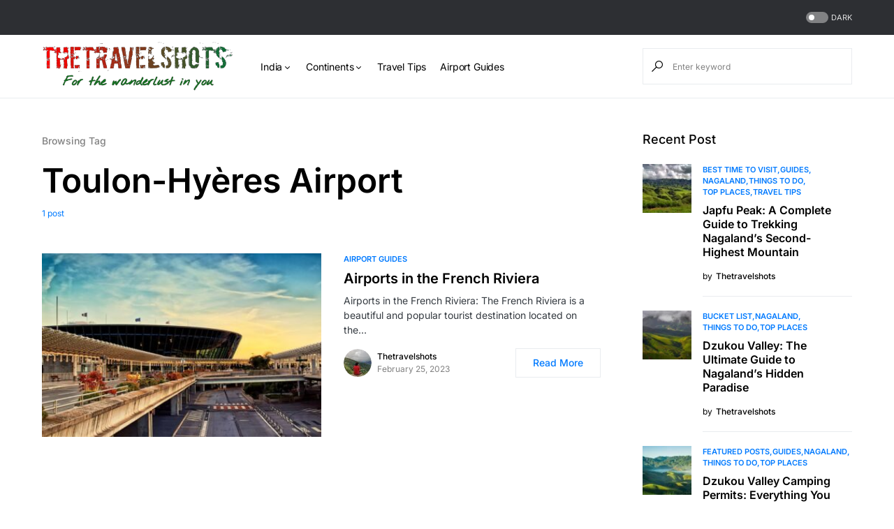

--- FILE ---
content_type: text/html; charset=UTF-8
request_url: https://thetravelshots.com/tag/toulon-hyeres-airport/
body_size: 24569
content:
<!doctype html><html lang="en-US"><head><script data-no-optimize="1">var litespeed_docref=sessionStorage.getItem("litespeed_docref");litespeed_docref&&(Object.defineProperty(document,"referrer",{get:function(){return litespeed_docref}}),sessionStorage.removeItem("litespeed_docref"));</script> <meta charset="UTF-8" /><meta name="viewport" content="width=device-width, initial-scale=1" /><link rel="profile" href="https://gmpg.org/xfn/11" /><meta name='robots' content='index, follow, max-image-preview:large, max-snippet:-1, max-video-preview:-1' /><title>Toulon-Hyères Airport - TheTravelShots</title><meta name="description" content="Toulon-Hyères Airport | Plan your holiday with your perfect Travel Guide TheTravelShots" /><link rel="canonical" href="https://thetravelshots.com/tag/toulon-hyeres-airport/" /><meta property="og:locale" content="en_US" /><meta property="og:type" content="article" /><meta property="og:title" content="Toulon-Hyères Airport - TheTravelShots" /><meta property="og:description" content="Toulon-Hyères Airport | Plan your holiday with your perfect Travel Guide TheTravelShots" /><meta property="og:url" content="https://thetravelshots.com/tag/toulon-hyeres-airport/" /><meta property="og:site_name" content="TheTravelShots" /><meta name="twitter:card" content="summary_large_image" /><meta name="twitter:site" content="@thetravelshots" /> <script type="application/ld+json" class="yoast-schema-graph">{"@context":"https://schema.org","@graph":[{"@type":"CollectionPage","@id":"https://thetravelshots.com/tag/toulon-hyeres-airport/","url":"https://thetravelshots.com/tag/toulon-hyeres-airport/","name":"Toulon-Hyères Airport - TheTravelShots","isPartOf":{"@id":"https://thetravelshots.com/#website"},"primaryImageOfPage":{"@id":"https://thetravelshots.com/tag/toulon-hyeres-airport/#primaryimage"},"image":{"@id":"https://thetravelshots.com/tag/toulon-hyeres-airport/#primaryimage"},"thumbnailUrl":"https://thetravelshots.com/wp-content/uploads/2023/02/Airports-in-the-French-Riviera.jpg","description":"Toulon-Hyères Airport | Plan your holiday with your perfect Travel Guide TheTravelShots","breadcrumb":{"@id":"https://thetravelshots.com/tag/toulon-hyeres-airport/#breadcrumb"},"inLanguage":"en-US"},{"@type":"ImageObject","inLanguage":"en-US","@id":"https://thetravelshots.com/tag/toulon-hyeres-airport/#primaryimage","url":"https://thetravelshots.com/wp-content/uploads/2023/02/Airports-in-the-French-Riviera.jpg","contentUrl":"https://thetravelshots.com/wp-content/uploads/2023/02/Airports-in-the-French-Riviera.jpg","width":1000,"height":667,"caption":"Airports in the French Riviera"},{"@type":"BreadcrumbList","@id":"https://thetravelshots.com/tag/toulon-hyeres-airport/#breadcrumb","itemListElement":[{"@type":"ListItem","position":1,"name":"Home","item":"https://thetravelshots.com/"},{"@type":"ListItem","position":2,"name":"Toulon-Hyères Airport"}]},{"@type":"WebSite","@id":"https://thetravelshots.com/#website","url":"https://thetravelshots.com/","name":"thetravelshots.com","description":"For the Wanderlust in you.","publisher":{"@id":"https://thetravelshots.com/#organization"},"alternateName":"The Travel Shots - Best Travel Advisor and Travel Guide","potentialAction":[{"@type":"SearchAction","target":{"@type":"EntryPoint","urlTemplate":"https://thetravelshots.com/?s={search_term_string}"},"query-input":{"@type":"PropertyValueSpecification","valueRequired":true,"valueName":"search_term_string"}}],"inLanguage":"en-US"},{"@type":"Organization","@id":"https://thetravelshots.com/#organization","name":"The Travel Shots","alternateName":"The Travel Shots - Best Travel Advisor and Travel Guide","url":"https://thetravelshots.com/","logo":{"@type":"ImageObject","inLanguage":"en-US","@id":"https://thetravelshots.com/#/schema/logo/image/","url":"https://thetravelshots.com/wp-content/uploads/2023/02/new_logo_TTS-removebg-preview-1.png","contentUrl":"https://thetravelshots.com/wp-content/uploads/2023/02/new_logo_TTS-removebg-preview-1.png","width":787,"height":317,"caption":"The Travel Shots"},"image":{"@id":"https://thetravelshots.com/#/schema/logo/image/"},"sameAs":["https://www.facebook.com/thetravelshots","https://x.com/thetravelshots","https://instagram.com/the_travelshots","https://www.linkedin.com/in/thetravelshots-bb938b1b6"]}]}</script> <link rel='dns-prefetch' href='//pagead2.googlesyndication.com' /><link rel='dns-prefetch' href='//www.googletagmanager.com' /><link rel="alternate" type="application/rss+xml" title="TheTravelShots &raquo; Feed" href="https://thetravelshots.com/feed/" /><link rel="alternate" type="application/rss+xml" title="TheTravelShots &raquo; Comments Feed" href="https://thetravelshots.com/comments/feed/" /><link rel="alternate" type="application/rss+xml" title="TheTravelShots &raquo; Toulon-Hyères Airport Tag Feed" href="https://thetravelshots.com/tag/toulon-hyeres-airport/feed/" /><link rel="preload" href="https://thetravelshots.com/wp-content/plugins/canvas/assets/fonts/canvas-icons.woff" as="font" type="font/woff" crossorigin><link data-optimized="2" rel="stylesheet" href="https://thetravelshots.com/wp-content/litespeed/css/343fda2af47e707a8a3458dae682c3ec.css?ver=2667e" /><link rel='alternate stylesheet' id='powerkit-icons-css' href='https://thetravelshots.com/wp-content/plugins/powerkit/assets/fonts/powerkit-icons.woff?ver=3.0.2' as='font' type='font/wof' crossorigin /> <script type="litespeed/javascript" data-src="https://thetravelshots.com/wp-includes/js/jquery/jquery.min.js" id="jquery-core-js"></script> <script type="litespeed/javascript" data-src="//pagead2.googlesyndication.com/pagead/js/adsbygoogle.js?ver=6.8.3" id="csco_adsense-js"></script> 
 <script type="litespeed/javascript" data-src="https://www.googletagmanager.com/gtag/js?id=GT-PJR5RDN" id="google_gtagjs-js"></script> <script id="google_gtagjs-js-after" type="litespeed/javascript">window.dataLayer=window.dataLayer||[];function gtag(){dataLayer.push(arguments)}
gtag("set","linker",{"domains":["thetravelshots.com"]});gtag("js",new Date());gtag("set","developer_id.dZTNiMT",!0);gtag("config","GT-PJR5RDN")</script> <link rel="preload" href="https://thetravelshots.com/wp-content/plugins/absolute-reviews/fonts/absolute-reviews-icons.woff" as="font" type="font/woff" crossorigin><link rel="preload" href="https://thetravelshots.com/wp-content/plugins/advanced-popups/fonts/advanced-popups-icons.woff" as="font" type="font/woff" crossorigin><meta name="generator" content="Site Kit by Google 1.170.0" /><meta name="generator" content="performance-lab 3.9.0; plugins: "><meta name="google-adsense-platform-account" content="ca-host-pub-2644536267352236"><meta name="google-adsense-platform-domain" content="sitekit.withgoogle.com"><meta name="generator" content="Elementor 3.30.2; features: additional_custom_breakpoints; settings: css_print_method-external, google_font-enabled, font_display-swap">
 <script type="litespeed/javascript">(function(w,d,s,l,i){w[l]=w[l]||[];w[l].push({'gtm.start':new Date().getTime(),event:'gtm.js'});var f=d.getElementsByTagName(s)[0],j=d.createElement(s),dl=l!='dataLayer'?'&l='+l:'';j.async=!0;j.src='https://www.googletagmanager.com/gtm.js?id='+i+dl;f.parentNode.insertBefore(j,f)})(window,document,'script','dataLayer','GTM-5L5HRPHW')</script>  <script type="litespeed/javascript" data-src="https://pagead2.googlesyndication.com/pagead/js/adsbygoogle.js?client=ca-pub-9917046782706303&amp;host=ca-host-pub-2644536267352236" crossorigin="anonymous"></script> <link rel="icon" href="https://thetravelshots.com/wp-content/uploads/2023/02/cropped-TTS-e1676547711554-32x32.png" sizes="32x32" /><link rel="icon" href="https://thetravelshots.com/wp-content/uploads/2023/02/cropped-TTS-e1676547711554-192x192.png" sizes="192x192" /><link rel="apple-touch-icon" href="https://thetravelshots.com/wp-content/uploads/2023/02/cropped-TTS-e1676547711554-180x180.png" /><meta name="msapplication-TileImage" content="https://thetravelshots.com/wp-content/uploads/2023/02/cropped-TTS-e1676547711554-270x270.png" /></head><body class="archive tag tag-toulon-hyeres-airport tag-6032 wp-embed-responsive wp-theme-Networker rttpg rttpg-7.8.2 radius-frontend rttpg-body-wrap rttpg-flaticon cs-page-layout-right cs-navbar-sticky-enabled cs-navbar-smart-enabled cs-sticky-sidebar-enabled cs-stick-to-top elementor-default elementor-kit-" data-scheme='default' data-site-scheme='default'>
<noscript>
<iframe data-lazyloaded="1" src="about:blank" data-litespeed-src="https://www.googletagmanager.com/ns.html?id=GTM-5L5HRPHW" height="0" width="0" style="display:none;visibility:hidden"></iframe>
</noscript><div class="cs-site-overlay"></div><div class="cs-offcanvas"><div class="cs-offcanvas__header" data-scheme="default"><nav class="cs-offcanvas__nav"><div class="cs-logo">
<a class="cs-header__logo cs-logo-default " href="https://thetravelshots.com/">
<img data-lazyloaded="1" src="[data-uri]" width="480" height="123" data-src="https://thetravelshots.com/wp-content/uploads/2023/02/TTS-1.png"  alt="TheTravelShots" >			</a><a class="cs-header__logo cs-logo-dark " href="https://thetravelshots.com/">
<img data-lazyloaded="1" src="[data-uri]" width="480" height="123" data-src="https://thetravelshots.com/wp-content/uploads/2023/02/TTS-1.png"  alt="TheTravelShots" >						</a></div>
<span class="cs-offcanvas__toggle" role="button"><i class="cs-icon cs-icon-x"></i></span></nav></div><aside class="cs-offcanvas__sidebar"><div class="cs-offcanvas__inner cs-offcanvas__area cs-widget-area"><div class="widget widget_nav_menu cs-d-lg-none"><div class="menu-header-container"><ul id="menu-header" class="menu"><li id="menu-item-18050" class="menu-item menu-item-type-taxonomy menu-item-object-category menu-item-has-children menu-item-18050"><a href="https://thetravelshots.com/continents/asia/india/">India</a><ul class="sub-menu"><li id="menu-item-18051" class="menu-item menu-item-type-taxonomy menu-item-object-category menu-item-18051"><a href="https://thetravelshots.com/continents/asia/india/andaman/">Andaman</a></li><li id="menu-item-18052" class="menu-item menu-item-type-taxonomy menu-item-object-category menu-item-18052"><a href="https://thetravelshots.com/continents/asia/india/andhra-pradesh/">Andhra Pradesh</a></li><li id="menu-item-18053" class="menu-item menu-item-type-taxonomy menu-item-object-category menu-item-18053"><a href="https://thetravelshots.com/continents/asia/india/arunachal-pradesh/">Arunachal Pradesh</a></li><li id="menu-item-18054" class="menu-item menu-item-type-taxonomy menu-item-object-category menu-item-18054"><a href="https://thetravelshots.com/continents/asia/india/assam/">Assam</a></li><li id="menu-item-18059" class="menu-item menu-item-type-taxonomy menu-item-object-category menu-item-18059"><a href="https://thetravelshots.com/continents/asia/india/daman-diu/">Daman and Diu</a></li><li id="menu-item-18060" class="menu-item menu-item-type-taxonomy menu-item-object-category menu-item-18060"><a href="https://thetravelshots.com/continents/asia/india/delhi/">Delhi</a></li><li id="menu-item-18061" class="menu-item menu-item-type-taxonomy menu-item-object-category menu-item-18061"><a href="https://thetravelshots.com/continents/asia/india/goa/">Goa</a></li><li id="menu-item-18062" class="menu-item menu-item-type-taxonomy menu-item-object-category menu-item-18062"><a href="https://thetravelshots.com/continents/asia/india/gujarat/">Gujarat</a></li><li id="menu-item-18064" class="menu-item menu-item-type-taxonomy menu-item-object-category menu-item-18064"><a href="https://thetravelshots.com/continents/asia/india/himachal-pradesh/">Himachal Pradesh</a></li><li id="menu-item-18066" class="menu-item menu-item-type-taxonomy menu-item-object-category menu-item-18066"><a href="https://thetravelshots.com/continents/asia/india/karnataka/">Karnataka</a></li><li id="menu-item-18067" class="menu-item menu-item-type-taxonomy menu-item-object-category menu-item-18067"><a href="https://thetravelshots.com/continents/asia/india/kashmir/">Kashmir</a></li><li id="menu-item-18068" class="menu-item menu-item-type-taxonomy menu-item-object-category menu-item-18068"><a href="https://thetravelshots.com/continents/asia/india/kerala/">Kerala</a></li><li id="menu-item-18069" class="menu-item menu-item-type-taxonomy menu-item-object-category menu-item-18069"><a href="https://thetravelshots.com/continents/asia/india/ladakh/">Ladakh</a></li><li id="menu-item-18070" class="menu-item menu-item-type-taxonomy menu-item-object-category menu-item-18070"><a href="https://thetravelshots.com/continents/asia/india/lakshadweep/">Lakshadweep</a></li><li id="menu-item-18071" class="menu-item menu-item-type-taxonomy menu-item-object-category menu-item-18071"><a href="https://thetravelshots.com/continents/asia/india/madhya-pradesh/">Madhya Pradesh</a></li><li id="menu-item-18073" class="menu-item menu-item-type-taxonomy menu-item-object-category menu-item-18073"><a href="https://thetravelshots.com/continents/asia/india/manipur/">Manipur</a></li><li id="menu-item-18074" class="menu-item menu-item-type-taxonomy menu-item-object-category menu-item-18074"><a href="https://thetravelshots.com/continents/asia/india/meghalaya/">Meghalaya</a></li><li id="menu-item-18077" class="menu-item menu-item-type-taxonomy menu-item-object-category menu-item-18077"><a href="https://thetravelshots.com/continents/asia/india/odisha/">Odisha</a></li><li id="menu-item-18078" class="menu-item menu-item-type-taxonomy menu-item-object-category menu-item-18078"><a href="https://thetravelshots.com/continents/asia/india/puducherry/">Puducherry</a></li><li id="menu-item-18080" class="menu-item menu-item-type-taxonomy menu-item-object-category menu-item-18080"><a href="https://thetravelshots.com/continents/asia/india/rajasthan/">Rajasthan</a></li><li id="menu-item-18081" class="menu-item menu-item-type-taxonomy menu-item-object-category menu-item-18081"><a href="https://thetravelshots.com/continents/asia/india/sikkim/">Sikkim</a></li><li id="menu-item-18082" class="menu-item menu-item-type-taxonomy menu-item-object-category menu-item-18082"><a href="https://thetravelshots.com/continents/asia/india/tamil-nadu/">Tamil Nadu</a></li><li id="menu-item-18085" class="menu-item menu-item-type-taxonomy menu-item-object-category menu-item-18085"><a href="https://thetravelshots.com/continents/asia/india/uttar-pradesh/">Uttar Pradesh</a></li><li id="menu-item-18086" class="menu-item menu-item-type-taxonomy menu-item-object-category menu-item-18086"><a href="https://thetravelshots.com/continents/asia/india/uttarakhand/">Uttarakhand</a></li><li id="menu-item-18087" class="menu-item menu-item-type-taxonomy menu-item-object-category menu-item-18087"><a href="https://thetravelshots.com/continents/asia/india/west-bengal/">West Bengal</a></li></ul></li><li id="menu-item-18901" class="menu-item menu-item-type-taxonomy menu-item-object-category menu-item-has-children menu-item-18901"><a href="https://thetravelshots.com/continents/">Continents</a><ul class="sub-menu"><li id="menu-item-18904" class="menu-item menu-item-type-taxonomy menu-item-object-category menu-item-has-children menu-item-18904"><a href="https://thetravelshots.com/continents/asia/">Asia</a><ul class="sub-menu"><li id="menu-item-18911" class="menu-item menu-item-type-taxonomy menu-item-object-category menu-item-18911"><a href="https://thetravelshots.com/continents/asia/china/">China</a></li><li id="menu-item-18909" class="menu-item menu-item-type-taxonomy menu-item-object-category menu-item-has-children menu-item-18909"><a href="https://thetravelshots.com/continents/asia/india/">India</a><ul class="sub-menu"><li id="menu-item-19235" class="menu-item menu-item-type-taxonomy menu-item-object-category menu-item-19235"><a href="https://thetravelshots.com/continents/asia/india/andaman/">Andaman</a></li><li id="menu-item-19236" class="menu-item menu-item-type-taxonomy menu-item-object-category menu-item-19236"><a href="https://thetravelshots.com/continents/asia/india/arunachal-pradesh/">Arunachal Pradesh</a></li><li id="menu-item-19237" class="menu-item menu-item-type-taxonomy menu-item-object-category menu-item-19237"><a href="https://thetravelshots.com/continents/asia/india/assam/">Assam</a></li><li id="menu-item-19238" class="menu-item menu-item-type-taxonomy menu-item-object-category menu-item-19238"><a href="https://thetravelshots.com/continents/asia/india/delhi/">Delhi</a></li><li id="menu-item-19239" class="menu-item menu-item-type-taxonomy menu-item-object-category menu-item-19239"><a href="https://thetravelshots.com/continents/asia/india/goa/">Goa</a></li><li id="menu-item-19240" class="menu-item menu-item-type-taxonomy menu-item-object-category menu-item-19240"><a href="https://thetravelshots.com/continents/asia/india/gujarat/">Gujarat</a></li><li id="menu-item-19241" class="menu-item menu-item-type-taxonomy menu-item-object-category menu-item-19241"><a href="https://thetravelshots.com/continents/asia/india/himachal-pradesh/">Himachal Pradesh</a></li><li id="menu-item-19227" class="menu-item menu-item-type-taxonomy menu-item-object-category menu-item-19227"><a href="https://thetravelshots.com/continents/asia/india/kashmir/">Kashmir</a></li><li id="menu-item-19228" class="menu-item menu-item-type-taxonomy menu-item-object-category menu-item-19228"><a href="https://thetravelshots.com/continents/asia/india/kerala/">Kerala</a></li><li id="menu-item-19229" class="menu-item menu-item-type-taxonomy menu-item-object-category menu-item-19229"><a href="https://thetravelshots.com/continents/asia/india/ladakh/">Ladakh</a></li><li id="menu-item-19230" class="menu-item menu-item-type-taxonomy menu-item-object-category menu-item-19230"><a href="https://thetravelshots.com/continents/asia/india/lakshadweep/">Lakshadweep</a></li><li id="menu-item-19231" class="menu-item menu-item-type-taxonomy menu-item-object-category menu-item-19231"><a href="https://thetravelshots.com/continents/asia/india/madhya-pradesh/">Madhya Pradesh</a></li><li id="menu-item-19232" class="menu-item menu-item-type-taxonomy menu-item-object-category menu-item-19232"><a href="https://thetravelshots.com/continents/asia/india/meghalaya/">Meghalaya</a></li><li id="menu-item-19233" class="menu-item menu-item-type-taxonomy menu-item-object-category menu-item-19233"><a href="https://thetravelshots.com/continents/asia/india/odisha/">Odisha</a></li><li id="menu-item-19234" class="menu-item menu-item-type-taxonomy menu-item-object-category menu-item-19234"><a href="https://thetravelshots.com/continents/asia/india/puducherry/">Puducherry</a></li><li id="menu-item-19242" class="menu-item menu-item-type-taxonomy menu-item-object-category menu-item-19242"><a href="https://thetravelshots.com/continents/asia/india/rajasthan/">Rajasthan</a></li><li id="menu-item-19243" class="menu-item menu-item-type-taxonomy menu-item-object-category menu-item-19243"><a href="https://thetravelshots.com/continents/asia/india/sikkim/">Sikkim</a></li><li id="menu-item-19244" class="menu-item menu-item-type-taxonomy menu-item-object-category menu-item-19244"><a href="https://thetravelshots.com/continents/asia/india/tamil-nadu/">Tamil Nadu</a></li><li id="menu-item-19245" class="menu-item menu-item-type-taxonomy menu-item-object-category menu-item-19245"><a href="https://thetravelshots.com/continents/asia/india/telangana/">Telangana</a></li><li id="menu-item-19246" class="menu-item menu-item-type-taxonomy menu-item-object-category menu-item-19246"><a href="https://thetravelshots.com/continents/asia/india/uttarakhand/">Uttarakhand</a></li><li id="menu-item-19247" class="menu-item menu-item-type-taxonomy menu-item-object-category menu-item-19247"><a href="https://thetravelshots.com/continents/asia/india/west-bengal/">West Bengal</a></li></ul></li><li id="menu-item-18913" class="menu-item menu-item-type-taxonomy menu-item-object-category menu-item-has-children menu-item-18913"><a href="https://thetravelshots.com/continents/asia/indonesia/">Indonesia</a><ul class="sub-menu"><li id="menu-item-19223" class="menu-item menu-item-type-taxonomy menu-item-object-category menu-item-19223"><a href="https://thetravelshots.com/continents/asia/indonesia/java-and-bali-region/">Java and Bali Region</a></li></ul></li><li id="menu-item-18915" class="menu-item menu-item-type-taxonomy menu-item-object-category menu-item-has-children menu-item-18915"><a href="https://thetravelshots.com/continents/asia/japan/">Japan</a><ul class="sub-menu"><li id="menu-item-19260" class="menu-item menu-item-type-taxonomy menu-item-object-category menu-item-19260"><a href="https://thetravelshots.com/continents/asia/japan/tokyo/">Tokyo</a></li><li id="menu-item-19259" class="menu-item menu-item-type-taxonomy menu-item-object-category menu-item-19259"><a href="https://thetravelshots.com/continents/asia/japan/osaka/">Osaka</a></li><li id="menu-item-19250" class="menu-item menu-item-type-taxonomy menu-item-object-category menu-item-19250"><a href="https://thetravelshots.com/continents/asia/japan/kyoto/">Kyoto</a></li></ul></li><li id="menu-item-18947" class="menu-item menu-item-type-taxonomy menu-item-object-category menu-item-has-children menu-item-18947"><a href="https://thetravelshots.com/continents/asia/malaysia/">Malaysia</a><ul class="sub-menu"><li id="menu-item-19272" class="menu-item menu-item-type-taxonomy menu-item-object-category menu-item-19272"><a href="https://thetravelshots.com/continents/asia/malaysia/kuala-lumpur/">Kuala Lumpur</a></li><li id="menu-item-19273" class="menu-item menu-item-type-taxonomy menu-item-object-category menu-item-19273"><a href="https://thetravelshots.com/continents/asia/malaysia/malacca/">Malacca</a></li><li id="menu-item-19274" class="menu-item menu-item-type-taxonomy menu-item-object-category menu-item-19274"><a href="https://thetravelshots.com/continents/asia/malaysia/penang/">Penang</a></li><li id="menu-item-19275" class="menu-item menu-item-type-taxonomy menu-item-object-category menu-item-19275"><a href="https://thetravelshots.com/continents/asia/malaysia/sabah/">Sabah</a></li></ul></li><li id="menu-item-18951" class="menu-item menu-item-type-taxonomy menu-item-object-category menu-item-18951"><a href="https://thetravelshots.com/continents/asia/nepal/">Nepal</a></li><li id="menu-item-18957" class="menu-item menu-item-type-taxonomy menu-item-object-category menu-item-18957"><a href="https://thetravelshots.com/continents/asia/singapore/">Singapore</a></li><li id="menu-item-18963" class="menu-item menu-item-type-taxonomy menu-item-object-category menu-item-18963"><a href="https://thetravelshots.com/continents/asia/thailand/">Thailand</a></li><li id="menu-item-18966" class="menu-item menu-item-type-taxonomy menu-item-object-category menu-item-18966"><a href="https://thetravelshots.com/continents/asia/united-arab-emirates-uae/">United Arab Emirates (UAE)</a></li><li id="menu-item-18968" class="menu-item menu-item-type-taxonomy menu-item-object-category menu-item-18968"><a href="https://thetravelshots.com/continents/asia/vietnam/">Vietnam</a></li></ul></li><li id="menu-item-18906" class="menu-item menu-item-type-taxonomy menu-item-object-category menu-item-has-children menu-item-18906"><a href="https://thetravelshots.com/continents/europe/">Europe</a><ul class="sub-menu"><li id="menu-item-19281" class="menu-item menu-item-type-taxonomy menu-item-object-category menu-item-19281"><a href="https://thetravelshots.com/continents/europe/austria/">Austria</a></li><li id="menu-item-19282" class="menu-item menu-item-type-taxonomy menu-item-object-category menu-item-has-children menu-item-19282"><a href="https://thetravelshots.com/continents/europe/france/">France</a><ul class="sub-menu"><li id="menu-item-19306" class="menu-item menu-item-type-taxonomy menu-item-object-category menu-item-19306"><a href="https://thetravelshots.com/continents/europe/france/paris/">Paris</a></li></ul></li><li id="menu-item-19283" class="menu-item menu-item-type-taxonomy menu-item-object-category menu-item-19283"><a href="https://thetravelshots.com/continents/europe/germany/">Germany</a></li><li id="menu-item-19284" class="menu-item menu-item-type-taxonomy menu-item-object-category menu-item-19284"><a href="https://thetravelshots.com/continents/europe/greece/">Greece</a></li><li id="menu-item-19285" class="menu-item menu-item-type-taxonomy menu-item-object-category menu-item-19285"><a href="https://thetravelshots.com/continents/europe/italy/">Italy</a></li><li id="menu-item-19287" class="menu-item menu-item-type-taxonomy menu-item-object-category menu-item-19287"><a href="https://thetravelshots.com/continents/europe/spain/">Spain</a></li><li id="menu-item-19288" class="menu-item menu-item-type-taxonomy menu-item-object-category menu-item-19288"><a href="https://thetravelshots.com/continents/europe/switzerland/">Switzerland</a></li><li id="menu-item-19290" class="menu-item menu-item-type-taxonomy menu-item-object-category menu-item-has-children menu-item-19290"><a href="https://thetravelshots.com/continents/europe/united-kingdom/">United Kingdom</a><ul class="sub-menu"><li id="menu-item-20628" class="menu-item menu-item-type-taxonomy menu-item-object-category menu-item-20628"><a href="https://thetravelshots.com/continents/europe/united-kingdom/london/">London</a></li><li id="menu-item-20629" class="menu-item menu-item-type-taxonomy menu-item-object-category menu-item-20629"><a href="https://thetravelshots.com/continents/europe/united-kingdom/manchester/">Manchester</a></li></ul></li></ul></li><li id="menu-item-18907" class="menu-item menu-item-type-taxonomy menu-item-object-category menu-item-has-children menu-item-18907"><a href="https://thetravelshots.com/continents/north-america/">North America</a><ul class="sub-menu"><li id="menu-item-20080" class="menu-item menu-item-type-taxonomy menu-item-object-category menu-item-20080"><a href="https://thetravelshots.com/continents/north-america/united-states/alabama/">Alabama</a></li><li id="menu-item-20081" class="menu-item menu-item-type-taxonomy menu-item-object-category menu-item-20081"><a href="https://thetravelshots.com/continents/north-america/united-states/alaska/">Alaska</a></li><li id="menu-item-20082" class="menu-item menu-item-type-taxonomy menu-item-object-category menu-item-20082"><a href="https://thetravelshots.com/continents/north-america/united-states/arizona/">Arizona</a></li><li id="menu-item-20083" class="menu-item menu-item-type-taxonomy menu-item-object-category menu-item-20083"><a href="https://thetravelshots.com/continents/north-america/united-states/arkansas/">Arkansas</a></li><li id="menu-item-20084" class="menu-item menu-item-type-taxonomy menu-item-object-category menu-item-20084"><a href="https://thetravelshots.com/continents/north-america/united-states/california/">California</a></li><li id="menu-item-20085" class="menu-item menu-item-type-taxonomy menu-item-object-category menu-item-20085"><a href="https://thetravelshots.com/continents/north-america/united-states/colorado/">Colorado</a></li><li id="menu-item-20087" class="menu-item menu-item-type-taxonomy menu-item-object-category menu-item-20087"><a href="https://thetravelshots.com/continents/north-america/united-states/delaware/">Delaware</a></li><li id="menu-item-20088" class="menu-item menu-item-type-taxonomy menu-item-object-category menu-item-20088"><a href="https://thetravelshots.com/continents/north-america/united-states/florida/">Florida</a></li><li id="menu-item-20090" class="menu-item menu-item-type-taxonomy menu-item-object-category menu-item-20090"><a href="https://thetravelshots.com/continents/north-america/united-states/hawaii/">Hawaii</a></li><li id="menu-item-20091" class="menu-item menu-item-type-taxonomy menu-item-object-category menu-item-20091"><a href="https://thetravelshots.com/continents/north-america/united-states/idaho/">Idaho</a></li><li id="menu-item-20092" class="menu-item menu-item-type-taxonomy menu-item-object-category menu-item-20092"><a href="https://thetravelshots.com/continents/north-america/united-states/illinois/">Illinois</a></li><li id="menu-item-20096" class="menu-item menu-item-type-taxonomy menu-item-object-category menu-item-20096"><a href="https://thetravelshots.com/continents/north-america/united-states/kentucky/">Kentucky</a></li><li id="menu-item-20097" class="menu-item menu-item-type-taxonomy menu-item-object-category menu-item-20097"><a href="https://thetravelshots.com/continents/north-america/united-states/louisiana/">Louisiana</a></li><li id="menu-item-20098" class="menu-item menu-item-type-taxonomy menu-item-object-category menu-item-20098"><a href="https://thetravelshots.com/continents/north-america/united-states/maine/">Maine</a></li><li id="menu-item-20099" class="menu-item menu-item-type-taxonomy menu-item-object-category menu-item-20099"><a href="https://thetravelshots.com/continents/north-america/united-states/maryland/">Maryland</a></li><li id="menu-item-20102" class="menu-item menu-item-type-taxonomy menu-item-object-category menu-item-20102"><a href="https://thetravelshots.com/continents/north-america/united-states/minnesota/">Minnesota</a></li><li id="menu-item-20105" class="menu-item menu-item-type-taxonomy menu-item-object-category menu-item-20105"><a href="https://thetravelshots.com/continents/north-america/united-states/montana/">Montana</a></li><li id="menu-item-20106" class="menu-item menu-item-type-taxonomy menu-item-object-category menu-item-20106"><a href="https://thetravelshots.com/continents/north-america/united-states/nebraska/">Nebraska</a></li><li id="menu-item-20107" class="menu-item menu-item-type-taxonomy menu-item-object-category menu-item-20107"><a href="https://thetravelshots.com/continents/north-america/united-states/nevada/">Nevada</a></li><li id="menu-item-20109" class="menu-item menu-item-type-taxonomy menu-item-object-category menu-item-20109"><a href="https://thetravelshots.com/continents/north-america/united-states/new-jersey/">New Jersey</a></li><li id="menu-item-20110" class="menu-item menu-item-type-taxonomy menu-item-object-category menu-item-20110"><a href="https://thetravelshots.com/continents/north-america/united-states/new-mexico/">New Mexico</a></li><li id="menu-item-20111" class="menu-item menu-item-type-taxonomy menu-item-object-category menu-item-20111"><a href="https://thetravelshots.com/continents/north-america/united-states/new-york/">New York</a></li><li id="menu-item-20116" class="menu-item menu-item-type-taxonomy menu-item-object-category menu-item-20116"><a href="https://thetravelshots.com/continents/north-america/united-states/oregon/">Oregon</a></li><li id="menu-item-20122" class="menu-item menu-item-type-taxonomy menu-item-object-category menu-item-20122"><a href="https://thetravelshots.com/continents/north-america/united-states/texas/">Texas</a></li><li id="menu-item-20125" class="menu-item menu-item-type-taxonomy menu-item-object-category menu-item-20125"><a href="https://thetravelshots.com/continents/north-america/united-states/virginia/">Virginia</a></li><li id="menu-item-20126" class="menu-item menu-item-type-taxonomy menu-item-object-category menu-item-20126"><a href="https://thetravelshots.com/continents/north-america/united-states/washington/">Washington</a></li></ul></li><li id="menu-item-18908" class="menu-item menu-item-type-taxonomy menu-item-object-category menu-item-18908"><a href="https://thetravelshots.com/continents/south-america/">South America</a></li><li id="menu-item-18902" class="menu-item menu-item-type-taxonomy menu-item-object-category menu-item-18902"><a href="https://thetravelshots.com/continents/africa/">Africa</a></li><li id="menu-item-18905" class="menu-item menu-item-type-taxonomy menu-item-object-category menu-item-18905"><a href="https://thetravelshots.com/continents/australia/">Australia</a></li></ul></li><li id="menu-item-19331" class="menu-item menu-item-type-taxonomy menu-item-object-category menu-item-19331"><a href="https://thetravelshots.com/travel-tips/">Travel Tips</a></li><li id="menu-item-19360" class="menu-item menu-item-type-taxonomy menu-item-object-category menu-item-19360"><a href="https://thetravelshots.com/airport-guides/">Airport Guides</a></li></ul></div></div></div></aside></div><div id="page" class="cs-site"><div class="cs-site-inner"><div class="cs-topbar" data-scheme="inverse"><div class="cs-container"><div class="cs-header__inner"><div class="cs-header__col cs-col-left"></div><div class="cs-header__col cs-col-right">
<span role="button" class="cs-header__scheme-toggle cs-site-scheme-toggle">
<span class="cs-header__scheme-toggle-element"></span>
<span class="cs-header__scheme-toggle-label">dark</span>
</span></div></div></div></div><header class="cs-header cs-header-stretch cs-header-three" data-scheme="default"><div class="cs-container"><div class="cs-header__inner cs-header__inner-desktop"><div class="cs-header__col cs-col-left">
<span class="cs-header__offcanvas-toggle  cs-d-lg-none" role="button">
<span></span>
</span><div class="cs-logo">
<a class="cs-header__logo cs-logo-default " href="https://thetravelshots.com/">
<img data-lazyloaded="1" src="[data-uri]" width="480" height="123" data-src="https://thetravelshots.com/wp-content/uploads/2023/02/TTS-1.png"  alt="TheTravelShots" >			</a><a class="cs-header__logo cs-logo-dark " href="https://thetravelshots.com/">
<img data-lazyloaded="1" src="[data-uri]" width="480" height="123" data-src="https://thetravelshots.com/wp-content/uploads/2023/02/TTS-1.png"  alt="TheTravelShots" >						</a></div><nav class="cs-header__nav"><ul id="menu-header-1" class="cs-header__nav-inner"><li class="menu-item menu-item-type-taxonomy menu-item-object-category menu-item-has-children menu-item-18050"><a href="https://thetravelshots.com/continents/asia/india/"><span>India</span></a><ul class="sub-menu" data-scheme="default"><li class="menu-item menu-item-type-taxonomy menu-item-object-category menu-item-18051"><a href="https://thetravelshots.com/continents/asia/india/andaman/">Andaman</a></li><li class="menu-item menu-item-type-taxonomy menu-item-object-category menu-item-18052"><a href="https://thetravelshots.com/continents/asia/india/andhra-pradesh/">Andhra Pradesh</a></li><li class="menu-item menu-item-type-taxonomy menu-item-object-category menu-item-18053"><a href="https://thetravelshots.com/continents/asia/india/arunachal-pradesh/">Arunachal Pradesh</a></li><li class="menu-item menu-item-type-taxonomy menu-item-object-category menu-item-18054"><a href="https://thetravelshots.com/continents/asia/india/assam/">Assam</a></li><li class="menu-item menu-item-type-taxonomy menu-item-object-category menu-item-18059"><a href="https://thetravelshots.com/continents/asia/india/daman-diu/">Daman and Diu</a></li><li class="menu-item menu-item-type-taxonomy menu-item-object-category menu-item-18060"><a href="https://thetravelshots.com/continents/asia/india/delhi/">Delhi</a></li><li class="menu-item menu-item-type-taxonomy menu-item-object-category menu-item-18061"><a href="https://thetravelshots.com/continents/asia/india/goa/">Goa</a></li><li class="menu-item menu-item-type-taxonomy menu-item-object-category menu-item-18062"><a href="https://thetravelshots.com/continents/asia/india/gujarat/">Gujarat</a></li><li class="menu-item menu-item-type-taxonomy menu-item-object-category menu-item-18064"><a href="https://thetravelshots.com/continents/asia/india/himachal-pradesh/">Himachal Pradesh</a></li><li class="menu-item menu-item-type-taxonomy menu-item-object-category menu-item-18066"><a href="https://thetravelshots.com/continents/asia/india/karnataka/">Karnataka</a></li><li class="menu-item menu-item-type-taxonomy menu-item-object-category menu-item-18067"><a href="https://thetravelshots.com/continents/asia/india/kashmir/">Kashmir</a></li><li class="menu-item menu-item-type-taxonomy menu-item-object-category menu-item-18068"><a href="https://thetravelshots.com/continents/asia/india/kerala/">Kerala</a></li><li class="menu-item menu-item-type-taxonomy menu-item-object-category menu-item-18069"><a href="https://thetravelshots.com/continents/asia/india/ladakh/">Ladakh</a></li><li class="menu-item menu-item-type-taxonomy menu-item-object-category menu-item-18070"><a href="https://thetravelshots.com/continents/asia/india/lakshadweep/">Lakshadweep</a></li><li class="menu-item menu-item-type-taxonomy menu-item-object-category menu-item-18071"><a href="https://thetravelshots.com/continents/asia/india/madhya-pradesh/">Madhya Pradesh</a></li><li class="menu-item menu-item-type-taxonomy menu-item-object-category menu-item-18073"><a href="https://thetravelshots.com/continents/asia/india/manipur/">Manipur</a></li><li class="menu-item menu-item-type-taxonomy menu-item-object-category menu-item-18074"><a href="https://thetravelshots.com/continents/asia/india/meghalaya/">Meghalaya</a></li><li class="menu-item menu-item-type-taxonomy menu-item-object-category menu-item-18077"><a href="https://thetravelshots.com/continents/asia/india/odisha/">Odisha</a></li><li class="menu-item menu-item-type-taxonomy menu-item-object-category menu-item-18078"><a href="https://thetravelshots.com/continents/asia/india/puducherry/">Puducherry</a></li><li class="menu-item menu-item-type-taxonomy menu-item-object-category menu-item-18080"><a href="https://thetravelshots.com/continents/asia/india/rajasthan/">Rajasthan</a></li><li class="menu-item menu-item-type-taxonomy menu-item-object-category menu-item-18081"><a href="https://thetravelshots.com/continents/asia/india/sikkim/">Sikkim</a></li><li class="menu-item menu-item-type-taxonomy menu-item-object-category menu-item-18082"><a href="https://thetravelshots.com/continents/asia/india/tamil-nadu/">Tamil Nadu</a></li><li class="menu-item menu-item-type-taxonomy menu-item-object-category menu-item-18085"><a href="https://thetravelshots.com/continents/asia/india/uttar-pradesh/">Uttar Pradesh</a></li><li class="menu-item menu-item-type-taxonomy menu-item-object-category menu-item-18086"><a href="https://thetravelshots.com/continents/asia/india/uttarakhand/">Uttarakhand</a></li><li class="menu-item menu-item-type-taxonomy menu-item-object-category menu-item-18087"><a href="https://thetravelshots.com/continents/asia/india/west-bengal/">West Bengal</a></li></ul></li><li class="menu-item menu-item-type-taxonomy menu-item-object-category menu-item-has-children menu-item-18901"><a href="https://thetravelshots.com/continents/"><span>Continents</span></a><ul class="sub-menu" data-scheme="default"><li class="menu-item menu-item-type-taxonomy menu-item-object-category menu-item-has-children menu-item-18904"><a href="https://thetravelshots.com/continents/asia/">Asia</a><ul class="sub-menu" data-scheme="default"><li class="menu-item menu-item-type-taxonomy menu-item-object-category menu-item-18911"><a href="https://thetravelshots.com/continents/asia/china/">China</a></li><li class="menu-item menu-item-type-taxonomy menu-item-object-category menu-item-has-children menu-item-18909"><a href="https://thetravelshots.com/continents/asia/india/">India</a><ul class="sub-menu" data-scheme="default"><li class="menu-item menu-item-type-taxonomy menu-item-object-category menu-item-19235"><a href="https://thetravelshots.com/continents/asia/india/andaman/">Andaman</a></li><li class="menu-item menu-item-type-taxonomy menu-item-object-category menu-item-19236"><a href="https://thetravelshots.com/continents/asia/india/arunachal-pradesh/">Arunachal Pradesh</a></li><li class="menu-item menu-item-type-taxonomy menu-item-object-category menu-item-19237"><a href="https://thetravelshots.com/continents/asia/india/assam/">Assam</a></li><li class="menu-item menu-item-type-taxonomy menu-item-object-category menu-item-19238"><a href="https://thetravelshots.com/continents/asia/india/delhi/">Delhi</a></li><li class="menu-item menu-item-type-taxonomy menu-item-object-category menu-item-19239"><a href="https://thetravelshots.com/continents/asia/india/goa/">Goa</a></li><li class="menu-item menu-item-type-taxonomy menu-item-object-category menu-item-19240"><a href="https://thetravelshots.com/continents/asia/india/gujarat/">Gujarat</a></li><li class="menu-item menu-item-type-taxonomy menu-item-object-category menu-item-19241"><a href="https://thetravelshots.com/continents/asia/india/himachal-pradesh/">Himachal Pradesh</a></li><li class="menu-item menu-item-type-taxonomy menu-item-object-category menu-item-19227"><a href="https://thetravelshots.com/continents/asia/india/kashmir/">Kashmir</a></li><li class="menu-item menu-item-type-taxonomy menu-item-object-category menu-item-19228"><a href="https://thetravelshots.com/continents/asia/india/kerala/">Kerala</a></li><li class="menu-item menu-item-type-taxonomy menu-item-object-category menu-item-19229"><a href="https://thetravelshots.com/continents/asia/india/ladakh/">Ladakh</a></li><li class="menu-item menu-item-type-taxonomy menu-item-object-category menu-item-19230"><a href="https://thetravelshots.com/continents/asia/india/lakshadweep/">Lakshadweep</a></li><li class="menu-item menu-item-type-taxonomy menu-item-object-category menu-item-19231"><a href="https://thetravelshots.com/continents/asia/india/madhya-pradesh/">Madhya Pradesh</a></li><li class="menu-item menu-item-type-taxonomy menu-item-object-category menu-item-19232"><a href="https://thetravelshots.com/continents/asia/india/meghalaya/">Meghalaya</a></li><li class="menu-item menu-item-type-taxonomy menu-item-object-category menu-item-19233"><a href="https://thetravelshots.com/continents/asia/india/odisha/">Odisha</a></li><li class="menu-item menu-item-type-taxonomy menu-item-object-category menu-item-19234"><a href="https://thetravelshots.com/continents/asia/india/puducherry/">Puducherry</a></li><li class="menu-item menu-item-type-taxonomy menu-item-object-category menu-item-19242"><a href="https://thetravelshots.com/continents/asia/india/rajasthan/">Rajasthan</a></li><li class="menu-item menu-item-type-taxonomy menu-item-object-category menu-item-19243"><a href="https://thetravelshots.com/continents/asia/india/sikkim/">Sikkim</a></li><li class="menu-item menu-item-type-taxonomy menu-item-object-category menu-item-19244"><a href="https://thetravelshots.com/continents/asia/india/tamil-nadu/">Tamil Nadu</a></li><li class="menu-item menu-item-type-taxonomy menu-item-object-category menu-item-19245"><a href="https://thetravelshots.com/continents/asia/india/telangana/">Telangana</a></li><li class="menu-item menu-item-type-taxonomy menu-item-object-category menu-item-19246"><a href="https://thetravelshots.com/continents/asia/india/uttarakhand/">Uttarakhand</a></li><li class="menu-item menu-item-type-taxonomy menu-item-object-category menu-item-19247"><a href="https://thetravelshots.com/continents/asia/india/west-bengal/">West Bengal</a></li></ul></li><li class="menu-item menu-item-type-taxonomy menu-item-object-category menu-item-has-children menu-item-18913"><a href="https://thetravelshots.com/continents/asia/indonesia/">Indonesia</a><ul class="sub-menu" data-scheme="default"><li class="menu-item menu-item-type-taxonomy menu-item-object-category menu-item-19223"><a href="https://thetravelshots.com/continents/asia/indonesia/java-and-bali-region/">Java and Bali Region</a></li></ul></li><li class="menu-item menu-item-type-taxonomy menu-item-object-category menu-item-has-children menu-item-18915"><a href="https://thetravelshots.com/continents/asia/japan/">Japan</a><ul class="sub-menu" data-scheme="default"><li class="menu-item menu-item-type-taxonomy menu-item-object-category menu-item-19260"><a href="https://thetravelshots.com/continents/asia/japan/tokyo/">Tokyo</a></li><li class="menu-item menu-item-type-taxonomy menu-item-object-category menu-item-19259"><a href="https://thetravelshots.com/continents/asia/japan/osaka/">Osaka</a></li><li class="menu-item menu-item-type-taxonomy menu-item-object-category menu-item-19250"><a href="https://thetravelshots.com/continents/asia/japan/kyoto/">Kyoto</a></li></ul></li><li class="menu-item menu-item-type-taxonomy menu-item-object-category menu-item-has-children menu-item-18947"><a href="https://thetravelshots.com/continents/asia/malaysia/">Malaysia</a><ul class="sub-menu" data-scheme="default"><li class="menu-item menu-item-type-taxonomy menu-item-object-category menu-item-19272"><a href="https://thetravelshots.com/continents/asia/malaysia/kuala-lumpur/">Kuala Lumpur</a></li><li class="menu-item menu-item-type-taxonomy menu-item-object-category menu-item-19273"><a href="https://thetravelshots.com/continents/asia/malaysia/malacca/">Malacca</a></li><li class="menu-item menu-item-type-taxonomy menu-item-object-category menu-item-19274"><a href="https://thetravelshots.com/continents/asia/malaysia/penang/">Penang</a></li><li class="menu-item menu-item-type-taxonomy menu-item-object-category menu-item-19275"><a href="https://thetravelshots.com/continents/asia/malaysia/sabah/">Sabah</a></li></ul></li><li class="menu-item menu-item-type-taxonomy menu-item-object-category menu-item-18951"><a href="https://thetravelshots.com/continents/asia/nepal/">Nepal</a></li><li class="menu-item menu-item-type-taxonomy menu-item-object-category menu-item-18957"><a href="https://thetravelshots.com/continents/asia/singapore/">Singapore</a></li><li class="menu-item menu-item-type-taxonomy menu-item-object-category menu-item-18963"><a href="https://thetravelshots.com/continents/asia/thailand/">Thailand</a></li><li class="menu-item menu-item-type-taxonomy menu-item-object-category menu-item-18966"><a href="https://thetravelshots.com/continents/asia/united-arab-emirates-uae/">United Arab Emirates (UAE)</a></li><li class="menu-item menu-item-type-taxonomy menu-item-object-category menu-item-18968"><a href="https://thetravelshots.com/continents/asia/vietnam/">Vietnam</a></li></ul></li><li class="menu-item menu-item-type-taxonomy menu-item-object-category menu-item-has-children menu-item-18906"><a href="https://thetravelshots.com/continents/europe/">Europe</a><ul class="sub-menu" data-scheme="default"><li class="menu-item menu-item-type-taxonomy menu-item-object-category menu-item-19281"><a href="https://thetravelshots.com/continents/europe/austria/">Austria</a></li><li class="menu-item menu-item-type-taxonomy menu-item-object-category menu-item-has-children menu-item-19282"><a href="https://thetravelshots.com/continents/europe/france/">France</a><ul class="sub-menu" data-scheme="default"><li class="menu-item menu-item-type-taxonomy menu-item-object-category menu-item-19306"><a href="https://thetravelshots.com/continents/europe/france/paris/">Paris</a></li></ul></li><li class="menu-item menu-item-type-taxonomy menu-item-object-category menu-item-19283"><a href="https://thetravelshots.com/continents/europe/germany/">Germany</a></li><li class="menu-item menu-item-type-taxonomy menu-item-object-category menu-item-19284"><a href="https://thetravelshots.com/continents/europe/greece/">Greece</a></li><li class="menu-item menu-item-type-taxonomy menu-item-object-category menu-item-19285"><a href="https://thetravelshots.com/continents/europe/italy/">Italy</a></li><li class="menu-item menu-item-type-taxonomy menu-item-object-category menu-item-19287"><a href="https://thetravelshots.com/continents/europe/spain/">Spain</a></li><li class="menu-item menu-item-type-taxonomy menu-item-object-category menu-item-19288"><a href="https://thetravelshots.com/continents/europe/switzerland/">Switzerland</a></li><li class="menu-item menu-item-type-taxonomy menu-item-object-category menu-item-has-children menu-item-19290"><a href="https://thetravelshots.com/continents/europe/united-kingdom/">United Kingdom</a><ul class="sub-menu" data-scheme="default"><li class="menu-item menu-item-type-taxonomy menu-item-object-category menu-item-20628"><a href="https://thetravelshots.com/continents/europe/united-kingdom/london/">London</a></li><li class="menu-item menu-item-type-taxonomy menu-item-object-category menu-item-20629"><a href="https://thetravelshots.com/continents/europe/united-kingdom/manchester/">Manchester</a></li></ul></li></ul></li><li class="menu-item menu-item-type-taxonomy menu-item-object-category menu-item-has-children menu-item-18907"><a href="https://thetravelshots.com/continents/north-america/">North America</a><ul class="sub-menu" data-scheme="default"><li class="menu-item menu-item-type-taxonomy menu-item-object-category menu-item-20080"><a href="https://thetravelshots.com/continents/north-america/united-states/alabama/">Alabama</a></li><li class="menu-item menu-item-type-taxonomy menu-item-object-category menu-item-20081"><a href="https://thetravelshots.com/continents/north-america/united-states/alaska/">Alaska</a></li><li class="menu-item menu-item-type-taxonomy menu-item-object-category menu-item-20082"><a href="https://thetravelshots.com/continents/north-america/united-states/arizona/">Arizona</a></li><li class="menu-item menu-item-type-taxonomy menu-item-object-category menu-item-20083"><a href="https://thetravelshots.com/continents/north-america/united-states/arkansas/">Arkansas</a></li><li class="menu-item menu-item-type-taxonomy menu-item-object-category menu-item-20084"><a href="https://thetravelshots.com/continents/north-america/united-states/california/">California</a></li><li class="menu-item menu-item-type-taxonomy menu-item-object-category menu-item-20085"><a href="https://thetravelshots.com/continents/north-america/united-states/colorado/">Colorado</a></li><li class="menu-item menu-item-type-taxonomy menu-item-object-category menu-item-20087"><a href="https://thetravelshots.com/continents/north-america/united-states/delaware/">Delaware</a></li><li class="menu-item menu-item-type-taxonomy menu-item-object-category menu-item-20088"><a href="https://thetravelshots.com/continents/north-america/united-states/florida/">Florida</a></li><li class="menu-item menu-item-type-taxonomy menu-item-object-category menu-item-20090"><a href="https://thetravelshots.com/continents/north-america/united-states/hawaii/">Hawaii</a></li><li class="menu-item menu-item-type-taxonomy menu-item-object-category menu-item-20091"><a href="https://thetravelshots.com/continents/north-america/united-states/idaho/">Idaho</a></li><li class="menu-item menu-item-type-taxonomy menu-item-object-category menu-item-20092"><a href="https://thetravelshots.com/continents/north-america/united-states/illinois/">Illinois</a></li><li class="menu-item menu-item-type-taxonomy menu-item-object-category menu-item-20096"><a href="https://thetravelshots.com/continents/north-america/united-states/kentucky/">Kentucky</a></li><li class="menu-item menu-item-type-taxonomy menu-item-object-category menu-item-20097"><a href="https://thetravelshots.com/continents/north-america/united-states/louisiana/">Louisiana</a></li><li class="menu-item menu-item-type-taxonomy menu-item-object-category menu-item-20098"><a href="https://thetravelshots.com/continents/north-america/united-states/maine/">Maine</a></li><li class="menu-item menu-item-type-taxonomy menu-item-object-category menu-item-20099"><a href="https://thetravelshots.com/continents/north-america/united-states/maryland/">Maryland</a></li><li class="menu-item menu-item-type-taxonomy menu-item-object-category menu-item-20102"><a href="https://thetravelshots.com/continents/north-america/united-states/minnesota/">Minnesota</a></li><li class="menu-item menu-item-type-taxonomy menu-item-object-category menu-item-20105"><a href="https://thetravelshots.com/continents/north-america/united-states/montana/">Montana</a></li><li class="menu-item menu-item-type-taxonomy menu-item-object-category menu-item-20106"><a href="https://thetravelshots.com/continents/north-america/united-states/nebraska/">Nebraska</a></li><li class="menu-item menu-item-type-taxonomy menu-item-object-category menu-item-20107"><a href="https://thetravelshots.com/continents/north-america/united-states/nevada/">Nevada</a></li><li class="menu-item menu-item-type-taxonomy menu-item-object-category menu-item-20109"><a href="https://thetravelshots.com/continents/north-america/united-states/new-jersey/">New Jersey</a></li><li class="menu-item menu-item-type-taxonomy menu-item-object-category menu-item-20110"><a href="https://thetravelshots.com/continents/north-america/united-states/new-mexico/">New Mexico</a></li><li class="menu-item menu-item-type-taxonomy menu-item-object-category menu-item-20111"><a href="https://thetravelshots.com/continents/north-america/united-states/new-york/">New York</a></li><li class="menu-item menu-item-type-taxonomy menu-item-object-category menu-item-20116"><a href="https://thetravelshots.com/continents/north-america/united-states/oregon/">Oregon</a></li><li class="menu-item menu-item-type-taxonomy menu-item-object-category menu-item-20122"><a href="https://thetravelshots.com/continents/north-america/united-states/texas/">Texas</a></li><li class="menu-item menu-item-type-taxonomy menu-item-object-category menu-item-20125"><a href="https://thetravelshots.com/continents/north-america/united-states/virginia/">Virginia</a></li><li class="menu-item menu-item-type-taxonomy menu-item-object-category menu-item-20126"><a href="https://thetravelshots.com/continents/north-america/united-states/washington/">Washington</a></li></ul></li><li class="menu-item menu-item-type-taxonomy menu-item-object-category menu-item-18908"><a href="https://thetravelshots.com/continents/south-america/">South America</a></li><li class="menu-item menu-item-type-taxonomy menu-item-object-category menu-item-18902"><a href="https://thetravelshots.com/continents/africa/">Africa</a></li><li class="menu-item menu-item-type-taxonomy menu-item-object-category menu-item-18905"><a href="https://thetravelshots.com/continents/australia/">Australia</a></li></ul></li><li class="menu-item menu-item-type-taxonomy menu-item-object-category menu-item-19331"><a href="https://thetravelshots.com/travel-tips/"><span>Travel Tips</span></a></li><li class="menu-item menu-item-type-taxonomy menu-item-object-category menu-item-19360"><a href="https://thetravelshots.com/airport-guides/"><span>Airport Guides</span></a></li></ul></nav></div><div class="cs-header__col cs-col-right"><form role="search" method="get" class="cs-search__nav-form" action="https://thetravelshots.com/"><div class="cs-search__group">
<button class="cs-search__submit">
<i class="cs-icon cs-icon-search"></i>
</button><input required class="cs-search__input" data-swpparentel=".cs-header .cs-search-live-result-container" data-swplive="true" type="search" value="" name="s" placeholder="Enter keyword"><button class="cs-search__close">
<i class="cs-icon cs-icon-x"></i>
</button></div></form></div></div><div class="cs-search-live-result-container"></div><div class="cs-header__inner cs-header__inner-mobile"><div class="cs-header__col cs-col-left">
<span class="cs-header__offcanvas-toggle  cs-d-lg-none" role="button">
<span></span>
</span></div><div class="cs-header__col cs-col-center"><div class="cs-logo">
<a class="cs-header__logo cs-logo-default " href="https://thetravelshots.com/">
<img data-lazyloaded="1" src="[data-uri]" width="480" height="123" data-src="https://thetravelshots.com/wp-content/uploads/2023/02/TTS-1.png"  alt="TheTravelShots" >			</a><a class="cs-header__logo cs-logo-dark " href="https://thetravelshots.com/">
<img data-lazyloaded="1" src="[data-uri]" width="480" height="123" data-src="https://thetravelshots.com/wp-content/uploads/2023/02/TTS-1.png"  alt="TheTravelShots" >						</a></div></div><div class="cs-header__col cs-col-right">
<span role="button" class="cs-header__scheme-toggle cs-header__scheme-toggle-mobile cs-site-scheme-toggle">
<i class="cs-header__scheme-toggle-icon cs-icon cs-icon-sun"></i>
<i class="cs-header__scheme-toggle-icon cs-icon cs-icon-moon"></i>
</span>
<span class="cs-header__search-toggle" role="button">
<i class="cs-icon cs-icon-search"></i>
</span></div></div></div><div class="cs-search" data-scheme="default"><div class="cs-container"><form role="search" method="get" class="cs-search__nav-form" action="https://thetravelshots.com/"><div class="cs-search__group">
<button class="cs-search__submit">
<i class="cs-icon cs-icon-search"></i>
</button><input data-swpparentel=".cs-header .cs-search-live-result" required class="cs-search__input" data-swplive="true" type="search" value="" name="s" placeholder="Enter keyword"><button class="cs-search__close">
<i class="cs-icon cs-icon-x"></i>
</button></div></form><div class="cs-search__content"><div class="cs-search__posts-wrapper"><h5 class="cs-section-heading cnvs-block-section-heading is-style-cnvs-block-section-heading-default halignleft  "><span class="cnvs-section-title"><span><span class="cs-section-subheadings">Hand-Picked</span> Top-Read Stories</span></span></h5><div class="cs-search__posts"><article class="post-24310 post type-post status-publish format-standard has-post-thumbnail category-best-time-to-visit category-guides category-nagaland category-things-to-do category-top-places category-travel-tips tag-best-time-to-visit-japfu-peak tag-japfu-peak tag-japfu-peak-camping tag-japfu-peak-height tag-japfu-peak-itinerary tag-japfu-peak-nagaland tag-japfu-peak-trek tag-japfu-peak-trekking-guide tag-japfu-peak-weather tag-kohima-travel-guide tag-nagaland-trekking cs-entry cs-video-wrap"><div class="cs-entry__outer"><div class="cs-entry__inner cs-entry__thumbnail cs-entry__overlay cs-overlay-ratio cs-ratio-square" data-scheme="inverse"><div class="cs-overlay-background cs-overlay-transparent">
<img data-lazyloaded="1" src="[data-uri]" width="110" height="110" data-src="https://thetravelshots.com/wp-content/uploads/2025/07/japfu-peak-110x110.jpg" class="attachment-csco-small size-csco-small wp-post-image" alt="Japfu Peak" decoding="async" data-srcset="https://thetravelshots.com/wp-content/uploads/2025/07/japfu-peak-110x110.jpg 110w, https://thetravelshots.com/wp-content/uploads/2025/07/japfu-peak-150x150.jpg 150w, https://thetravelshots.com/wp-content/uploads/2025/07/japfu-peak-80x80.jpg 80w, https://thetravelshots.com/wp-content/uploads/2025/07/japfu-peak-45x45.jpg 45w" data-sizes="(max-width: 110px) 100vw, 110px" /></div><a href="https://thetravelshots.com/japfu-peak/" class="cs-overlay-link"></a></div><div class="cs-entry__inner cs-entry__content"><h6 class="cs-entry__title"><a href="https://thetravelshots.com/japfu-peak/">Japfu Peak: A Complete Guide to Trekking Nagaland’s Second-Highest Mountain</a></h6><div class="cs-entry__post-meta" ><div class="cs-meta-category"><ul class="post-categories"><li><a href="https://thetravelshots.com/guides/best-time-to-visit/" rel="category tag">Best Time to Visit</a></li><li><a href="https://thetravelshots.com/guides/" rel="category tag">Guides</a></li><li><a href="https://thetravelshots.com/continents/asia/india/nagaland/" rel="category tag">Nagaland</a></li><li><a href="https://thetravelshots.com/guides/things-to-do/" rel="category tag">Things To Do</a></li><li><a href="https://thetravelshots.com/guides/top-places/" rel="category tag">Top Places</a></li><li><a href="https://thetravelshots.com/travel-tips/" rel="category tag">Travel Tips</a></li></ul></div><div class="cs-meta-author"><a class="cs-meta-author-inner url fn n" href="https://thetravelshots.com/author/admin/" title="View all posts by Thetravelshots"><span class="cs-by">by</span><span class="cs-author">Thetravelshots</span></a></div><div class="cs-meta-date">July 1, 2025</div><div class="cs-meta-reading-time"><span class="cs-meta-icon"><i class="cs-icon cs-icon-clock"></i></span>4 minute read</div><div class="cs-meta-comments"><span class="cs-meta-icon"><i class="cs-icon cs-icon-message-square"></i></span><a href="https://thetravelshots.com/japfu-peak/#respond" class="comments-link" >No comments</a></div></div></div></div></article><article class="post-24307 post type-post status-publish format-standard has-post-thumbnail category-bucket-list category-nagaland category-things-to-do category-top-places tag-best-time-to-visit-dzukou-valley tag-dzukou-valley tag-dzukou-valley-camping tag-dzukou-valley-itinerary tag-dzukou-valley-nagaland tag-dzukou-valley-permits tag-dzukou-valley-tips tag-dzukou-valley-travel-guide tag-dzukou-valley-trek tag-hidden-gems-of-india tag-northeast-india-tourism cs-entry cs-video-wrap"><div class="cs-entry__outer"><div class="cs-entry__inner cs-entry__thumbnail cs-entry__overlay cs-overlay-ratio cs-ratio-square" data-scheme="inverse"><div class="cs-overlay-background cs-overlay-transparent">
<img data-lazyloaded="1" src="[data-uri]" width="110" height="110" data-src="https://thetravelshots.com/wp-content/uploads/2025/07/Dzukou-121Valley-110x110.jpg" class="attachment-csco-small size-csco-small wp-post-image" alt="Dzukou Valley" decoding="async" data-srcset="https://thetravelshots.com/wp-content/uploads/2025/07/Dzukou-121Valley-110x110.jpg 110w, https://thetravelshots.com/wp-content/uploads/2025/07/Dzukou-121Valley-150x150.jpg 150w, https://thetravelshots.com/wp-content/uploads/2025/07/Dzukou-121Valley-80x80.jpg 80w, https://thetravelshots.com/wp-content/uploads/2025/07/Dzukou-121Valley-45x45.jpg 45w" data-sizes="(max-width: 110px) 100vw, 110px" /></div><a href="https://thetravelshots.com/dzukou-valley-the-ultimate-guide-to-nagalands-hidden-paradise/" class="cs-overlay-link"></a></div><div class="cs-entry__inner cs-entry__content"><h6 class="cs-entry__title"><a href="https://thetravelshots.com/dzukou-valley-the-ultimate-guide-to-nagalands-hidden-paradise/">Dzukou Valley: The Ultimate Guide to Nagaland’s Hidden Paradise</a></h6><div class="cs-entry__post-meta" ><div class="cs-meta-category"><ul class="post-categories"><li><a href="https://thetravelshots.com/guides/bucket-list/" rel="category tag">Bucket List</a></li><li><a href="https://thetravelshots.com/continents/asia/india/nagaland/" rel="category tag">Nagaland</a></li><li><a href="https://thetravelshots.com/guides/things-to-do/" rel="category tag">Things To Do</a></li><li><a href="https://thetravelshots.com/guides/top-places/" rel="category tag">Top Places</a></li></ul></div><div class="cs-meta-author"><a class="cs-meta-author-inner url fn n" href="https://thetravelshots.com/author/admin/" title="View all posts by Thetravelshots"><span class="cs-by">by</span><span class="cs-author">Thetravelshots</span></a></div><div class="cs-meta-date">July 1, 2025</div><div class="cs-meta-reading-time"><span class="cs-meta-icon"><i class="cs-icon cs-icon-clock"></i></span>4 minute read</div><div class="cs-meta-comments"><span class="cs-meta-icon"><i class="cs-icon cs-icon-message-square"></i></span><a href="https://thetravelshots.com/dzukou-valley-the-ultimate-guide-to-nagalands-hidden-paradise/#respond" class="comments-link" >No comments</a></div></div></div></div></article><article class="post-24304 post type-post status-publish format-standard has-post-thumbnail category-featured-posts category-guides category-nagaland category-things-to-do category-top-places tag-camping-rules-dzukou-valley tag-dzukou-valley-camping-guide tag-dzukou-valley-camping-permits tag-dzukou-valley-entry-permit tag-dzukou-valley-permit-fees tag-dzukou-valley-travel-regulations tag-dzukou-valley-trek-booking tag-dzukou-valley-trekking-permits tag-how-to-get-dzukou-valley-permits tag-nagaland-inner-line-permit cs-entry cs-video-wrap"><div class="cs-entry__outer"><div class="cs-entry__inner cs-entry__thumbnail cs-entry__overlay cs-overlay-ratio cs-ratio-square" data-scheme="inverse"><div class="cs-overlay-background cs-overlay-transparent">
<img data-lazyloaded="1" src="[data-uri]" width="110" height="110" data-src="https://thetravelshots.com/wp-content/uploads/2025/07/Dzukou-Valley11-110x110.jpg" class="attachment-csco-small size-csco-small wp-post-image" alt="Dzukou Valley Camping Permits" decoding="async" data-srcset="https://thetravelshots.com/wp-content/uploads/2025/07/Dzukou-Valley11-110x110.jpg 110w, https://thetravelshots.com/wp-content/uploads/2025/07/Dzukou-Valley11-150x150.jpg 150w, https://thetravelshots.com/wp-content/uploads/2025/07/Dzukou-Valley11-80x80.jpg 80w, https://thetravelshots.com/wp-content/uploads/2025/07/Dzukou-Valley11-45x45.jpg 45w" data-sizes="(max-width: 110px) 100vw, 110px" /></div><a href="https://thetravelshots.com/dzukou-valley-camping-permits/" class="cs-overlay-link"></a></div><div class="cs-entry__inner cs-entry__content"><h6 class="cs-entry__title"><a href="https://thetravelshots.com/dzukou-valley-camping-permits/">Dzukou Valley Camping Permits: Everything You Need to Know</a></h6><div class="cs-entry__post-meta" ><div class="cs-meta-category"><ul class="post-categories"><li><a href="https://thetravelshots.com/featured-posts/" rel="category tag">Featured Posts</a></li><li><a href="https://thetravelshots.com/guides/" rel="category tag">Guides</a></li><li><a href="https://thetravelshots.com/continents/asia/india/nagaland/" rel="category tag">Nagaland</a></li><li><a href="https://thetravelshots.com/guides/things-to-do/" rel="category tag">Things To Do</a></li><li><a href="https://thetravelshots.com/guides/top-places/" rel="category tag">Top Places</a></li></ul></div><div class="cs-meta-author"><a class="cs-meta-author-inner url fn n" href="https://thetravelshots.com/author/admin/" title="View all posts by Thetravelshots"><span class="cs-by">by</span><span class="cs-author">Thetravelshots</span></a></div><div class="cs-meta-date">July 1, 2025</div><div class="cs-meta-reading-time"><span class="cs-meta-icon"><i class="cs-icon cs-icon-clock"></i></span>4 minute read</div><div class="cs-meta-comments"><span class="cs-meta-icon"><i class="cs-icon cs-icon-message-square"></i></span><a href="https://thetravelshots.com/dzukou-valley-camping-permits/#respond" class="comments-link" >No comments</a></div></div></div></div></article></div></div><div class="cs-search__tags-wrapper"><h5 class="cs-section-heading cnvs-block-section-heading is-style-cnvs-block-section-heading-default halignleft  "><span class="cnvs-section-title"><span><span class="cs-section-subheadings">Trending</span> Tags</span></span></h5><div class="cs-search__tags"><ul><li>
<a href="https://thetravelshots.com/tag/thingvellir-national-park-in-iceland/" rel="tag">
Þingvellir National Park in Iceland										</a></li><li>
<a href="https://thetravelshots.com/tag/zurich-restaurants/" rel="tag">
Zurich Restaurants										</a></li><li>
<a href="https://thetravelshots.com/tag/zurich-lake/" rel="tag">
Zurich Lake										</a></li><li>
<a href="https://thetravelshots.com/tag/zurich/" rel="tag">
Zurich										</a></li><li>
<a href="https://thetravelshots.com/tag/zoukout/" rel="tag">
ZoukOut										</a></li><li>
<a href="https://thetravelshots.com/tag/zorbing/" rel="tag">
Zorbing										</a></li><li>
<a href="https://thetravelshots.com/tag/zorb-ball/" rel="tag">
Zorb Ball										</a></li><li>
<a href="https://thetravelshots.com/tag/zorawar-fort/" rel="tag">
Zorawar Fort										</a></li><li>
<a href="https://thetravelshots.com/tag/zoos/" rel="tag">
Zoos										</a></li><li>
<a href="https://thetravelshots.com/tag/zoological-park/" rel="tag">
zoological park										</a></li></ul></div></div><div class="cs-search-live-result"></div></div></div></div></header><main id="main" class="cs-site-primary"><div class="cs-site-content cs-sidebar-enabled cs-sidebar-right cs-metabar-disabled section-heading-default-style-1"><div class="cs-container"><div id="content" class="cs-main-content"><div id="primary" class="cs-content-area"><div class="cs-page__header "><span class="cs-page__subtitle">Browsing Tag</span><h1 class="cs-page__title">Toulon-Hyères Airport</h1><div class="cs-page__archive-count">
1 post</div></div><div class="cs-posts-area cs-posts-area-posts"><div class="cs-posts-area__outer cs-posts-area__type-default"><div class="cs-posts-area__main cs-archive-list  cs-posts-area__archive cs-posts-area__list cs-posts-area__image-width-half cs-posts-area__withsidebar"><article class="cs-entry-default post-19441 post type-post status-publish format-standard has-post-thumbnail category-airport-guides tag-airports tag-cannes-mandelieu-airport tag-french-riviera tag-frequently-asked-questions tag-nice-cote-dazur-airport tag-toulon-hyeres-airport tag-transportation tag-travel-tips cs-entry cs-video-wrap"><div class="cs-entry__outer"><div class="cs-entry__inner cs-entry__thumbnail cs-entry__overlay cs-overlay-ratio cs-ratio-original" data-scheme="inverse"><div class="cs-overlay-background">
<img data-lazyloaded="1" src="[data-uri]" loading="lazy" width="380" height="250" data-src="https://thetravelshots.com/wp-content/uploads/2023/02/Airports-in-the-French-Riviera-380x250.jpg" class="attachment-csco-thumbnail size-csco-thumbnail wp-post-image" alt="Airports in the French Riviera" decoding="async" data-srcset="https://thetravelshots.com/wp-content/uploads/2023/02/Airports-in-the-French-Riviera-380x250.jpg 380w, https://thetravelshots.com/wp-content/uploads/2023/02/Airports-in-the-French-Riviera-230x150.jpg 230w, https://thetravelshots.com/wp-content/uploads/2023/02/Airports-in-the-French-Riviera-260x170.jpg 260w" data-sizes="(max-width: 380px) 100vw, 380px" /></div><div class="cs-overlay-content"><div class="cs-entry__post-meta" ><div class="cs-meta-comments"><span class="cs-meta-icon"><i class="cs-icon cs-icon-message-square"></i></span><a href="https://thetravelshots.com/airports-in-the-french-riviera/#respond" class="comments-link" >0</a></div><div class="cs-meta-reading-time"><span class="cs-meta-icon"><i class="cs-icon cs-icon-clock"></i></span>4 min</div></div></div>
<a href="https://thetravelshots.com/airports-in-the-french-riviera/" class="cs-overlay-link"></a></div><div class="cs-entry__inner cs-entry__content"><div class="cs-entry__post-meta" ><div class="cs-meta-category"><ul class="post-categories"><li><a href="https://thetravelshots.com/airport-guides/" rel="category tag">Airport Guides</a></li></ul></div></div><h2 class="cs-entry__title"><a href="https://thetravelshots.com/airports-in-the-french-riviera/">Airports in the French Riviera</a></h2><div class="cs-entry__excerpt">
Airports in the French Riviera: The French Riviera is a beautiful and popular tourist destination located on the&hellip;</div><div class="cs-entry__details "><div class="cs-entry__details-data">
<a class="cs-author-avatar" href="https://thetravelshots.com/author/admin/"><img data-lazyloaded="1" src="[data-uri]" alt='' data-src='https://thetravelshots.com/wp-content/litespeed/avatar/30b3a9392f95487cef83dda9c008201b.jpg?ver=1768897523' data-srcset='https://thetravelshots.com/wp-content/litespeed/avatar/d22f0a8b722d2c2112625b25ba2b2788.jpg?ver=1768897523 2x' class='avatar avatar-40 photo' height='40' width='40' decoding='async'/></a><div class="cs-entry__details-meta"><div class="cs-entry__author-meta"><a href="https://thetravelshots.com/author/admin/">Thetravelshots</a></div><div class="cs-entry__post-meta" ><div class="cs-meta-date">February 25, 2023</div></div></div></div><div class="cs-entry__read-more">
<a href="https://thetravelshots.com/airports-in-the-french-riviera/">
Read More						</a></div></div></div></div></article></div></div></div></div><aside id="secondary" class="cs-widget-area cs-sidebar__area"><div class="cs-sidebar__inner"><div class="widget powerkit_widget_posts-3 powerkit_widget_posts"><h5 class="cs-section-heading cnvs-block-section-heading is-style-cnvs-block-section-heading-default halignleft  "><span class="cnvs-section-title"><span>Recent Post</span></span></h5><div class="widget-body pk-widget-posts pk-widget-posts-template-default pk-widget-posts-template-list posts-per-page-5"><ul><li class="pk-post-item"><article class="post-24310 post type-post status-publish format-standard has-post-thumbnail category-best-time-to-visit category-guides category-nagaland category-things-to-do category-top-places category-travel-tips tag-best-time-to-visit-japfu-peak tag-japfu-peak tag-japfu-peak-camping tag-japfu-peak-height tag-japfu-peak-itinerary tag-japfu-peak-nagaland tag-japfu-peak-trek tag-japfu-peak-trekking-guide tag-japfu-peak-weather tag-kohima-travel-guide tag-nagaland-trekking cs-entry cs-video-wrap" style=""><div class="cs-entry__outer"><div class="cs-entry__inner cs-entry__thumbnail cs-overlay-ratio cs-ratio-square"><div class="cs-overlay-background cs-overlay-transparent">
<img data-lazyloaded="1" src="[data-uri]" width="80" height="80" data-src="https://thetravelshots.com/wp-content/uploads/2025/07/japfu-peak-80x80.jpg" class="attachment-csco-smaller size-csco-smaller wp-post-image" alt="Japfu Peak" decoding="async" data-srcset="https://thetravelshots.com/wp-content/uploads/2025/07/japfu-peak-80x80.jpg 80w, https://thetravelshots.com/wp-content/uploads/2025/07/japfu-peak-150x150.jpg 150w, https://thetravelshots.com/wp-content/uploads/2025/07/japfu-peak-110x110.jpg 110w, https://thetravelshots.com/wp-content/uploads/2025/07/japfu-peak-45x45.jpg 45w" data-sizes="(max-width: 80px) 100vw, 80px" /></div><a class="cs-overlay-link" href="https://thetravelshots.com/japfu-peak/"></a></div><div class="cs-entry__inner cs-entry__content"><div class="cs-entry__post-meta" ><div class="cs-meta-category"><ul class="post-categories"><li><a href="https://thetravelshots.com/guides/best-time-to-visit/" rel="category tag">Best Time to Visit</a></li><li><a href="https://thetravelshots.com/guides/" rel="category tag">Guides</a></li><li><a href="https://thetravelshots.com/continents/asia/india/nagaland/" rel="category tag">Nagaland</a></li><li><a href="https://thetravelshots.com/guides/things-to-do/" rel="category tag">Things To Do</a></li><li><a href="https://thetravelshots.com/guides/top-places/" rel="category tag">Top Places</a></li><li><a href="https://thetravelshots.com/travel-tips/" rel="category tag">Travel Tips</a></li></ul></div></div><h3 class="cs-entry__title">
<a href="https://thetravelshots.com/japfu-peak/">Japfu Peak: A Complete Guide to Trekking Nagaland’s Second-Highest Mountain</a></h3><div class="cs-entry__post-meta" ><div class="cs-meta-author"><a class="cs-meta-author-inner url fn n" href="https://thetravelshots.com/author/admin/" title="View all posts by Thetravelshots"><span class="cs-by">by</span><span class="cs-author">Thetravelshots</span></a></div></div></div></div></article></li><li class="pk-post-item"><article class="post-24307 post type-post status-publish format-standard has-post-thumbnail category-bucket-list category-nagaland category-things-to-do category-top-places tag-best-time-to-visit-dzukou-valley tag-dzukou-valley tag-dzukou-valley-camping tag-dzukou-valley-itinerary tag-dzukou-valley-nagaland tag-dzukou-valley-permits tag-dzukou-valley-tips tag-dzukou-valley-travel-guide tag-dzukou-valley-trek tag-hidden-gems-of-india tag-northeast-india-tourism cs-entry cs-video-wrap" style=""><div class="cs-entry__outer"><div class="cs-entry__inner cs-entry__thumbnail cs-overlay-ratio cs-ratio-square"><div class="cs-overlay-background cs-overlay-transparent">
<img data-lazyloaded="1" src="[data-uri]" width="80" height="80" data-src="https://thetravelshots.com/wp-content/uploads/2025/07/Dzukou-121Valley-80x80.jpg" class="attachment-csco-smaller size-csco-smaller wp-post-image" alt="Dzukou Valley" decoding="async" data-srcset="https://thetravelshots.com/wp-content/uploads/2025/07/Dzukou-121Valley-80x80.jpg 80w, https://thetravelshots.com/wp-content/uploads/2025/07/Dzukou-121Valley-150x150.jpg 150w, https://thetravelshots.com/wp-content/uploads/2025/07/Dzukou-121Valley-110x110.jpg 110w, https://thetravelshots.com/wp-content/uploads/2025/07/Dzukou-121Valley-45x45.jpg 45w" data-sizes="(max-width: 80px) 100vw, 80px" /></div><a class="cs-overlay-link" href="https://thetravelshots.com/dzukou-valley-the-ultimate-guide-to-nagalands-hidden-paradise/"></a></div><div class="cs-entry__inner cs-entry__content"><div class="cs-entry__post-meta" ><div class="cs-meta-category"><ul class="post-categories"><li><a href="https://thetravelshots.com/guides/bucket-list/" rel="category tag">Bucket List</a></li><li><a href="https://thetravelshots.com/continents/asia/india/nagaland/" rel="category tag">Nagaland</a></li><li><a href="https://thetravelshots.com/guides/things-to-do/" rel="category tag">Things To Do</a></li><li><a href="https://thetravelshots.com/guides/top-places/" rel="category tag">Top Places</a></li></ul></div></div><h3 class="cs-entry__title">
<a href="https://thetravelshots.com/dzukou-valley-the-ultimate-guide-to-nagalands-hidden-paradise/">Dzukou Valley: The Ultimate Guide to Nagaland’s Hidden Paradise</a></h3><div class="cs-entry__post-meta" ><div class="cs-meta-author"><a class="cs-meta-author-inner url fn n" href="https://thetravelshots.com/author/admin/" title="View all posts by Thetravelshots"><span class="cs-by">by</span><span class="cs-author">Thetravelshots</span></a></div></div></div></div></article></li><li class="pk-post-item"><article class="post-24304 post type-post status-publish format-standard has-post-thumbnail category-featured-posts category-guides category-nagaland category-things-to-do category-top-places tag-camping-rules-dzukou-valley tag-dzukou-valley-camping-guide tag-dzukou-valley-camping-permits tag-dzukou-valley-entry-permit tag-dzukou-valley-permit-fees tag-dzukou-valley-travel-regulations tag-dzukou-valley-trek-booking tag-dzukou-valley-trekking-permits tag-how-to-get-dzukou-valley-permits tag-nagaland-inner-line-permit cs-entry cs-video-wrap" style=""><div class="cs-entry__outer"><div class="cs-entry__inner cs-entry__thumbnail cs-overlay-ratio cs-ratio-square"><div class="cs-overlay-background cs-overlay-transparent">
<img data-lazyloaded="1" src="[data-uri]" width="80" height="80" data-src="https://thetravelshots.com/wp-content/uploads/2025/07/Dzukou-Valley11-80x80.jpg" class="attachment-csco-smaller size-csco-smaller wp-post-image" alt="Dzukou Valley Camping Permits" decoding="async" data-srcset="https://thetravelshots.com/wp-content/uploads/2025/07/Dzukou-Valley11-80x80.jpg 80w, https://thetravelshots.com/wp-content/uploads/2025/07/Dzukou-Valley11-150x150.jpg 150w, https://thetravelshots.com/wp-content/uploads/2025/07/Dzukou-Valley11-110x110.jpg 110w, https://thetravelshots.com/wp-content/uploads/2025/07/Dzukou-Valley11-45x45.jpg 45w" data-sizes="(max-width: 80px) 100vw, 80px" /></div><a class="cs-overlay-link" href="https://thetravelshots.com/dzukou-valley-camping-permits/"></a></div><div class="cs-entry__inner cs-entry__content"><div class="cs-entry__post-meta" ><div class="cs-meta-category"><ul class="post-categories"><li><a href="https://thetravelshots.com/featured-posts/" rel="category tag">Featured Posts</a></li><li><a href="https://thetravelshots.com/guides/" rel="category tag">Guides</a></li><li><a href="https://thetravelshots.com/continents/asia/india/nagaland/" rel="category tag">Nagaland</a></li><li><a href="https://thetravelshots.com/guides/things-to-do/" rel="category tag">Things To Do</a></li><li><a href="https://thetravelshots.com/guides/top-places/" rel="category tag">Top Places</a></li></ul></div></div><h3 class="cs-entry__title">
<a href="https://thetravelshots.com/dzukou-valley-camping-permits/">Dzukou Valley Camping Permits: Everything You Need to Know</a></h3><div class="cs-entry__post-meta" ><div class="cs-meta-author"><a class="cs-meta-author-inner url fn n" href="https://thetravelshots.com/author/admin/" title="View all posts by Thetravelshots"><span class="cs-by">by</span><span class="cs-author">Thetravelshots</span></a></div></div></div></div></article></li><li class="pk-post-item"><article class="post-24301 post type-post status-publish format-standard has-post-thumbnail category-best-time-to-visit category-featured-posts category-nagaland category-things-to-do category-travel-tips tag-camping-in-dzukou-valley tag-dzukou-valley-adventure-travel tag-dzukou-valley-best-time-for-camping tag-dzukou-valley-camping tag-dzukou-valley-camping-guide tag-dzukou-valley-camping-tips tag-dzukou-valley-overnight-stay tag-dzukou-valley-tents tag-dzukou-valley-trek-camping tag-nagaland-trekking-camping cs-entry cs-video-wrap" style=""><div class="cs-entry__outer"><div class="cs-entry__inner cs-entry__thumbnail cs-overlay-ratio cs-ratio-square"><div class="cs-overlay-background cs-overlay-transparent">
<img data-lazyloaded="1" src="[data-uri]" width="80" height="80" data-src="https://thetravelshots.com/wp-content/uploads/2025/07/Dzukou-Valley-Camping-80x80.jpg" class="attachment-csco-smaller size-csco-smaller wp-post-image" alt="Dzukou Valley Camping" decoding="async" data-srcset="https://thetravelshots.com/wp-content/uploads/2025/07/Dzukou-Valley-Camping-80x80.jpg 80w, https://thetravelshots.com/wp-content/uploads/2025/07/Dzukou-Valley-Camping-150x150.jpg 150w, https://thetravelshots.com/wp-content/uploads/2025/07/Dzukou-Valley-Camping-110x110.jpg 110w, https://thetravelshots.com/wp-content/uploads/2025/07/Dzukou-Valley-Camping-45x45.jpg 45w" data-sizes="(max-width: 80px) 100vw, 80px" /></div><a class="cs-overlay-link" href="https://thetravelshots.com/dzukou-valley-camping/"></a></div><div class="cs-entry__inner cs-entry__content"><div class="cs-entry__post-meta" ><div class="cs-meta-category"><ul class="post-categories"><li><a href="https://thetravelshots.com/guides/best-time-to-visit/" rel="category tag">Best Time to Visit</a></li><li><a href="https://thetravelshots.com/featured-posts/" rel="category tag">Featured Posts</a></li><li><a href="https://thetravelshots.com/continents/asia/india/nagaland/" rel="category tag">Nagaland</a></li><li><a href="https://thetravelshots.com/guides/things-to-do/" rel="category tag">Things To Do</a></li><li><a href="https://thetravelshots.com/travel-tips/" rel="category tag">Travel Tips</a></li></ul></div></div><h3 class="cs-entry__title">
<a href="https://thetravelshots.com/dzukou-valley-camping/">Dzukou Valley Camping: The Ultimate Guide to an Unforgettable Adventure</a></h3><div class="cs-entry__post-meta" ><div class="cs-meta-author"><a class="cs-meta-author-inner url fn n" href="https://thetravelshots.com/author/admin/" title="View all posts by Thetravelshots"><span class="cs-by">by</span><span class="cs-author">Thetravelshots</span></a></div></div></div></div></article></li><li class="pk-post-item"><article class="post-24298 post type-post status-publish format-standard has-post-thumbnail category-guides category-nagaland category-near-me category-things-to-do category-top-places tag-best-places-to-stay-dzukou-valley tag-dzukou-valley-accommodation tag-dzukou-valley-camp-booking tag-dzukou-valley-campsite tag-dzukou-valley-guesthouse tag-dzukou-valley-homestay tag-dzukou-valley-overnight-stay tag-dzukou-valley-trekking-accommodation tag-nagaland-travel-guide tag-places-to-stay-in-dzukou-valley cs-entry cs-video-wrap" style=""><div class="cs-entry__outer"><div class="cs-entry__inner cs-entry__thumbnail cs-overlay-ratio cs-ratio-square"><div class="cs-overlay-background cs-overlay-transparent">
<img data-lazyloaded="1" src="[data-uri]" width="80" height="80" data-src="https://thetravelshots.com/wp-content/uploads/2025/07/Dzukou-Valley-Rest-House-80x80.jpg" class="attachment-csco-smaller size-csco-smaller wp-post-image" alt="Where to Stay in Dzukou Valley" decoding="async" data-srcset="https://thetravelshots.com/wp-content/uploads/2025/07/Dzukou-Valley-Rest-House-80x80.jpg 80w, https://thetravelshots.com/wp-content/uploads/2025/07/Dzukou-Valley-Rest-House-150x150.jpg 150w, https://thetravelshots.com/wp-content/uploads/2025/07/Dzukou-Valley-Rest-House-110x110.jpg 110w, https://thetravelshots.com/wp-content/uploads/2025/07/Dzukou-Valley-Rest-House-45x45.jpg 45w" data-sizes="(max-width: 80px) 100vw, 80px" /></div><a class="cs-overlay-link" href="https://thetravelshots.com/where-to-stay-in-dzukou-valley/"></a></div><div class="cs-entry__inner cs-entry__content"><div class="cs-entry__post-meta" ><div class="cs-meta-category"><ul class="post-categories"><li><a href="https://thetravelshots.com/guides/" rel="category tag">Guides</a></li><li><a href="https://thetravelshots.com/continents/asia/india/nagaland/" rel="category tag">Nagaland</a></li><li><a href="https://thetravelshots.com/guides/near-me/" rel="category tag">Near Me</a></li><li><a href="https://thetravelshots.com/guides/things-to-do/" rel="category tag">Things To Do</a></li><li><a href="https://thetravelshots.com/guides/top-places/" rel="category tag">Top Places</a></li></ul></div></div><h3 class="cs-entry__title">
<a href="https://thetravelshots.com/where-to-stay-in-dzukou-valley/">Where to Stay in Dzukou Valley: Best Camps, Guesthouses</a></h3><div class="cs-entry__post-meta" ><div class="cs-meta-author"><a class="cs-meta-author-inner url fn n" href="https://thetravelshots.com/author/admin/" title="View all posts by Thetravelshots"><span class="cs-by">by</span><span class="cs-author">Thetravelshots</span></a></div></div></div></div></article></li></ul></div></div><div class="widget_text widget custom_html-8 widget_custom_html"><div class="textwidget custom-html-widget"><script type="litespeed/javascript" data-src="https://pagead2.googlesyndication.com/pagead/js/adsbygoogle.js?client=ca-pub-9917046782706303"
     crossorigin="anonymous"></script> 
<ins class="adsbygoogle"
style="display:block"
data-ad-client="ca-pub-9917046782706303"
data-ad-slot="5260801089"
data-ad-format="auto"
data-full-width-responsive="true"></ins> <script type="litespeed/javascript">(adsbygoogle=window.adsbygoogle||[]).push({})</script></div></div></div></aside></div></div></div></main><footer class="cs-footer cs-footer-two" data-scheme="default"><div class="cs-container"><div class="cs-footer__item"><div class="cs-footer__col  cs-col-left"><div class="cs-footer__inner"><div class="cs-logo">
<a class="cs-footer__logo cs-logo-default" href="https://thetravelshots.com/">
<img data-lazyloaded="1" src="[data-uri]" width="480" height="123" data-src="https://thetravelshots.com/wp-content/uploads/2023/02/TTS-1.png"  alt="TheTravelShots" >			</a><a class="cs-footer__logo cs-logo-dark" href="https://thetravelshots.com/">
<img data-lazyloaded="1" src="[data-uri]" width="480" height="123" data-src="https://thetravelshots.com/wp-content/uploads/2023/02/TTS-1.png"  alt="TheTravelShots" >						</a></div><div class="cs-footer__desc">
Designed &amp; Developed by TheTravelShots.com</div></div></div><div class="cs-footer__col cs-col-center"><div class="footer-nav-menu"><ul id="menu-footer" class="cs-footer__nav cs-nav-grid"><li id="menu-item-14466" class="menu-item menu-item-type-post_type menu-item-object-page menu-item-14466"><a href="https://thetravelshots.com/about-us/">About Us</a></li><li id="menu-item-14467" class="menu-item menu-item-type-post_type menu-item-object-page menu-item-14467"><a href="https://thetravelshots.com/contact-us/">Contact Us</a></li><li id="menu-item-14531" class="menu-item menu-item-type-post_type menu-item-object-page menu-item-privacy-policy menu-item-14531"><a rel="privacy-policy" href="https://thetravelshots.com/privacy-policy/">Privacy Policy</a></li><li id="menu-item-14536" class="menu-item menu-item-type-post_type menu-item-object-page menu-item-14536"><a href="https://thetravelshots.com/advertise-with-us/">Advertise With Us</a></li><li id="menu-item-14623" class="menu-item menu-item-type-post_type menu-item-object-page menu-item-14623"><a href="https://thetravelshots.com/submit-guest-post/">Submit Guest Post</a></li></ul></div></div><div class="cs-footer__col cs-col-right"><div class="cs-footer-social-links"><div class="cs-footer-social-links"><div class="pk-social-links-wrap  pk-social-links-template-nav pk-social-links-align-default pk-social-links-scheme-default pk-social-links-titles-disabled pk-social-links-counts-enabled pk-social-links-labels-disabled pk-social-links-mode-php pk-social-links-mode-rest"><div class="pk-social-links-items"><div class="pk-social-links-item pk-social-links-facebook  pk-social-links-no-count" data-id="facebook">
<a href="https://facebook.com/thetravelshots" class="pk-social-links-link" target="_blank" rel="nofollow noopener" aria-label="Facebook">
<i class="pk-social-links-icon pk-icon pk-icon-facebook"></i>
<span class="pk-social-links-count pk-font-secondary">0</span>
</a></div><div class="pk-social-links-item pk-social-links-twitter  pk-social-links-no-count" data-id="twitter">
<a href="https://twitter.com/thetravelshots" class="pk-social-links-link" target="_blank" rel="nofollow noopener" aria-label="Twitter">
<i class="pk-social-links-icon pk-icon pk-icon-twitter"></i>
<span class="pk-social-links-count pk-font-secondary">0</span>
</a></div><div class="pk-social-links-item pk-social-links-instagram  pk-social-links-no-count" data-id="instagram">
<a href="https://www.instagram.com/globetrotter_prateek" class="pk-social-links-link" target="_blank" rel="nofollow noopener" aria-label="Instagram">
<i class="pk-social-links-icon pk-icon pk-icon-instagram"></i>
<span class="pk-social-links-count pk-font-secondary">0</span>
</a></div></div></div></div></div></div></div></div></footer></div></div> <script type="speculationrules">{"prefetch":[{"source":"document","where":{"and":[{"href_matches":"\/*"},{"not":{"href_matches":["\/wp-*.php","\/wp-admin\/*","\/wp-content\/uploads\/*","\/wp-content\/*","\/wp-content\/plugins\/*","\/wp-content\/themes\/Networker\/*","\/*\\?(.+)"]}},{"not":{"selector_matches":"a[rel~=\"nofollow\"]"}},{"not":{"selector_matches":".no-prefetch, .no-prefetch a"}}]},"eagerness":"conservative"}]}</script> <a href="#top" class="pk-scroll-to-top">
<i class="pk-icon pk-icon-up"></i>
</a><div id="fb-root"></div> <script async defer crossorigin="anonymous" src="https://connect.facebook.net/en_US/sdk.js#xfbml=1&version=v17.0&appId=&autoLogAppEvents=1" nonce="Ci8te34e"></script> <script type="litespeed/javascript">var _SEARCHWP_LIVE_AJAX_SEARCH_BLOCKS=!0;var _SEARCHWP_LIVE_AJAX_SEARCH_ENGINE='default';var _SEARCHWP_LIVE_AJAX_SEARCH_CONFIG='default'</script> <script type="litespeed/javascript">const lazyloadRunObserver=()=>{const lazyloadBackgrounds=document.querySelectorAll(`.e-con.e-parent:not(.e-lazyloaded)`);const lazyloadBackgroundObserver=new IntersectionObserver((entries)=>{entries.forEach((entry)=>{if(entry.isIntersecting){let lazyloadBackground=entry.target;if(lazyloadBackground){lazyloadBackground.classList.add('e-lazyloaded')}
lazyloadBackgroundObserver.unobserve(entry.target)}})},{rootMargin:'200px 0px 200px 0px'});lazyloadBackgrounds.forEach((lazyloadBackground)=>{lazyloadBackgroundObserver.observe(lazyloadBackground)})};const events=['DOMContentLiteSpeedLoaded','elementor/lazyload/observe',];events.forEach((event)=>{document.addEventListener(event,lazyloadRunObserver)})</script> <script id="canvas-justified-gallery-js-extra" type="litespeed/javascript">var canvasJG={"rtl":""}</script> <script id="canvas-slider-gallery-js-extra" type="litespeed/javascript">var canvas_sg_flickity={"page_info_sep":" of "}</script> <script id="wp-i18n-js-after" type="litespeed/javascript">wp.i18n.setLocaleData({'text direction\u0004ltr':['ltr']})</script> <script id="contact-form-7-js-before" type="litespeed/javascript">var wpcf7={"api":{"root":"https:\/\/thetravelshots.com\/wp-json\/","namespace":"contact-form-7\/v1"},"cached":1}</script> <script id="powerkit-justified-gallery-js-extra" type="litespeed/javascript">var powerkitJG={"rtl":""}</script> <script id="powerkit-lightbox-js-extra" type="litespeed/javascript">var powerkit_lightbox_localize={"text_previous":"Previous","text_next":"Next","text_close":"Close","text_loading":"Loading","text_counter":"of","single_image_selectors":".entry-content img","gallery_selectors":".wp-block-gallery,.gallery","exclude_selectors":"","zoom_icon":"1"}</script> <script id="powerkit-opt-in-forms-js-extra" type="litespeed/javascript">var opt_in={"ajax_url":"https:\/\/thetravelshots.com\/wp-admin\/admin-ajax.php","warning_privacy":"Please confirm that you agree with our policies.","is_admin":"","server_error":"Server error occurred. Please try again later."}</script> <script async="async" defer="defer" src="//assets.pinterest.com/js/pinit.js?ver=6.8.3" id="powerkit-pinterest-js"></script> <script id="powerkit-pin-it-js-extra" type="litespeed/javascript">var powerkit_pinit_localize={"image_selectors":".entry-content img","exclude_selectors":".cnvs-block-row,.cnvs-block-section,.cnvs-block-posts .entry-thumbnail,.cnvs-post-thumbnail,.pk-block-author,.pk-featured-categories img,.pk-inline-posts-container img,.pk-instagram-image,.pk-subscribe-image,.wp-block-cover,.pk-block-posts,.cs-posts-area__main,.cs-entry","only_hover":"1"}</script> <script id="powerkit-slider-gallery-js-extra" type="litespeed/javascript">var powerkit_sg_flickity={"page_info_sep":" of "}</script> <script id="csco-scripts-js-extra" type="litespeed/javascript">var csLocalize={"siteSchemeMode":"system","siteSchemeToogle":"1"};var csco_mega_menu={"rest_url":"https:\/\/thetravelshots.com\/wp-json\/csco\/v1\/menu-posts"}</script> <script id="swp-live-search-client-js-extra" type="litespeed/javascript">var searchwp_live_search_params=[];searchwp_live_search_params={"ajaxurl":"https:\/\/thetravelshots.com\/wp-admin\/admin-ajax.php","origin_id":6032,"config":{"default":{"engine":"default","input":{"delay":300,"min_chars":3},"results":{"position":"bottom","width":"auto","offset":{"x":0,"y":5}},"spinner":{"lines":12,"length":8,"width":3,"radius":8,"scale":1,"corners":1,"color":"#424242","fadeColor":"transparent","speed":1,"rotate":0,"animation":"searchwp-spinner-line-fade-quick","direction":1,"zIndex":2000000000,"className":"spinner","top":"50%","left":"50%","shadow":"0 0 1px transparent","position":"absolute"}}},"msg_no_config_found":"No valid SearchWP Live Search configuration found!","aria_instructions":"When autocomplete results are available use up and down arrows to review and enter to go to the desired page. Touch device users, explore by touch or with swipe gestures."}</script> <script type="litespeed/javascript">"use strict";(function($){$(window).on('load',function(){var powerkitSLinksIds=[];var powerkitSLinksRestBox=$('.pk-social-links-mode-rest');$(powerkitSLinksRestBox).each(function(index,wrap){if(!$(wrap).hasClass('pk-social-links-counts-disabled')){$(wrap).find('.pk-social-links-item').each(function(){if($(this).attr('data-id').length>0){powerkitSLinksIds.push($(this).attr('data-id'))}})}});var powerkitSLinksData={};if(powerkitSLinksIds.length>0){powerkitSLinksData={'ids':powerkitSLinksIds.join()}}
if(!Object.entries(powerkitSLinksData).length){return}
$.ajax({type:'GET',url:'https://thetravelshots.com/wp-json/social-counts/v1/get-counts',data:powerkitSLinksData,beforeSend:function(){powerkitSLinksRestBox.addClass('pk-social-links-loading')},success:function(response){if(!$.isEmptyObject(response)&&!response.hasOwnProperty('code')){$.each(response,function(index,data){var powerkitSLinksItem=powerkitSLinksRestBox.find('.pk-social-links-item[data-id="'+index+'"]');if(data.hasOwnProperty('class')){powerkitSLinksItem.addClass(data.class)}
if(data.hasOwnProperty('result')&&data.result!==null&&data.result.hasOwnProperty('count')){if(data.result.count){powerkitSLinksItem.removeClass('pk-social-links-no-count').addClass('pk-social-links-item-count');powerkitSLinksItem.find('.pk-social-links-count').not('.pk-tippy').html(data.result.count)}}else{powerkitSLinksItem.addClass('pk-social-links-no-count')}})}
powerkitSLinksRestBox.removeClass('pk-social-links-loading')},error:function(){powerkitSLinksRestBox.removeClass('pk-social-links-loading')}})})})(jQuery)</script> <script data-no-optimize="1">window.lazyLoadOptions=Object.assign({},{threshold:300},window.lazyLoadOptions||{});!function(t,e){"object"==typeof exports&&"undefined"!=typeof module?module.exports=e():"function"==typeof define&&define.amd?define(e):(t="undefined"!=typeof globalThis?globalThis:t||self).LazyLoad=e()}(this,function(){"use strict";function e(){return(e=Object.assign||function(t){for(var e=1;e<arguments.length;e++){var n,a=arguments[e];for(n in a)Object.prototype.hasOwnProperty.call(a,n)&&(t[n]=a[n])}return t}).apply(this,arguments)}function o(t){return e({},at,t)}function l(t,e){return t.getAttribute(gt+e)}function c(t){return l(t,vt)}function s(t,e){return function(t,e,n){e=gt+e;null!==n?t.setAttribute(e,n):t.removeAttribute(e)}(t,vt,e)}function i(t){return s(t,null),0}function r(t){return null===c(t)}function u(t){return c(t)===_t}function d(t,e,n,a){t&&(void 0===a?void 0===n?t(e):t(e,n):t(e,n,a))}function f(t,e){et?t.classList.add(e):t.className+=(t.className?" ":"")+e}function _(t,e){et?t.classList.remove(e):t.className=t.className.replace(new RegExp("(^|\\s+)"+e+"(\\s+|$)")," ").replace(/^\s+/,"").replace(/\s+$/,"")}function g(t){return t.llTempImage}function v(t,e){!e||(e=e._observer)&&e.unobserve(t)}function b(t,e){t&&(t.loadingCount+=e)}function p(t,e){t&&(t.toLoadCount=e)}function n(t){for(var e,n=[],a=0;e=t.children[a];a+=1)"SOURCE"===e.tagName&&n.push(e);return n}function h(t,e){(t=t.parentNode)&&"PICTURE"===t.tagName&&n(t).forEach(e)}function a(t,e){n(t).forEach(e)}function m(t){return!!t[lt]}function E(t){return t[lt]}function I(t){return delete t[lt]}function y(e,t){var n;m(e)||(n={},t.forEach(function(t){n[t]=e.getAttribute(t)}),e[lt]=n)}function L(a,t){var o;m(a)&&(o=E(a),t.forEach(function(t){var e,n;e=a,(t=o[n=t])?e.setAttribute(n,t):e.removeAttribute(n)}))}function k(t,e,n){f(t,e.class_loading),s(t,st),n&&(b(n,1),d(e.callback_loading,t,n))}function A(t,e,n){n&&t.setAttribute(e,n)}function O(t,e){A(t,rt,l(t,e.data_sizes)),A(t,it,l(t,e.data_srcset)),A(t,ot,l(t,e.data_src))}function w(t,e,n){var a=l(t,e.data_bg_multi),o=l(t,e.data_bg_multi_hidpi);(a=nt&&o?o:a)&&(t.style.backgroundImage=a,n=n,f(t=t,(e=e).class_applied),s(t,dt),n&&(e.unobserve_completed&&v(t,e),d(e.callback_applied,t,n)))}function x(t,e){!e||0<e.loadingCount||0<e.toLoadCount||d(t.callback_finish,e)}function M(t,e,n){t.addEventListener(e,n),t.llEvLisnrs[e]=n}function N(t){return!!t.llEvLisnrs}function z(t){if(N(t)){var e,n,a=t.llEvLisnrs;for(e in a){var o=a[e];n=e,o=o,t.removeEventListener(n,o)}delete t.llEvLisnrs}}function C(t,e,n){var a;delete t.llTempImage,b(n,-1),(a=n)&&--a.toLoadCount,_(t,e.class_loading),e.unobserve_completed&&v(t,n)}function R(i,r,c){var l=g(i)||i;N(l)||function(t,e,n){N(t)||(t.llEvLisnrs={});var a="VIDEO"===t.tagName?"loadeddata":"load";M(t,a,e),M(t,"error",n)}(l,function(t){var e,n,a,o;n=r,a=c,o=u(e=i),C(e,n,a),f(e,n.class_loaded),s(e,ut),d(n.callback_loaded,e,a),o||x(n,a),z(l)},function(t){var e,n,a,o;n=r,a=c,o=u(e=i),C(e,n,a),f(e,n.class_error),s(e,ft),d(n.callback_error,e,a),o||x(n,a),z(l)})}function T(t,e,n){var a,o,i,r,c;t.llTempImage=document.createElement("IMG"),R(t,e,n),m(c=t)||(c[lt]={backgroundImage:c.style.backgroundImage}),i=n,r=l(a=t,(o=e).data_bg),c=l(a,o.data_bg_hidpi),(r=nt&&c?c:r)&&(a.style.backgroundImage='url("'.concat(r,'")'),g(a).setAttribute(ot,r),k(a,o,i)),w(t,e,n)}function G(t,e,n){var a;R(t,e,n),a=e,e=n,(t=Et[(n=t).tagName])&&(t(n,a),k(n,a,e))}function D(t,e,n){var a;a=t,(-1<It.indexOf(a.tagName)?G:T)(t,e,n)}function S(t,e,n){var a;t.setAttribute("loading","lazy"),R(t,e,n),a=e,(e=Et[(n=t).tagName])&&e(n,a),s(t,_t)}function V(t){t.removeAttribute(ot),t.removeAttribute(it),t.removeAttribute(rt)}function j(t){h(t,function(t){L(t,mt)}),L(t,mt)}function F(t){var e;(e=yt[t.tagName])?e(t):m(e=t)&&(t=E(e),e.style.backgroundImage=t.backgroundImage)}function P(t,e){var n;F(t),n=e,r(e=t)||u(e)||(_(e,n.class_entered),_(e,n.class_exited),_(e,n.class_applied),_(e,n.class_loading),_(e,n.class_loaded),_(e,n.class_error)),i(t),I(t)}function U(t,e,n,a){var o;n.cancel_on_exit&&(c(t)!==st||"IMG"===t.tagName&&(z(t),h(o=t,function(t){V(t)}),V(o),j(t),_(t,n.class_loading),b(a,-1),i(t),d(n.callback_cancel,t,e,a)))}function $(t,e,n,a){var o,i,r=(i=t,0<=bt.indexOf(c(i)));s(t,"entered"),f(t,n.class_entered),_(t,n.class_exited),o=t,i=a,n.unobserve_entered&&v(o,i),d(n.callback_enter,t,e,a),r||D(t,n,a)}function q(t){return t.use_native&&"loading"in HTMLImageElement.prototype}function H(t,o,i){t.forEach(function(t){return(a=t).isIntersecting||0<a.intersectionRatio?$(t.target,t,o,i):(e=t.target,n=t,a=o,t=i,void(r(e)||(f(e,a.class_exited),U(e,n,a,t),d(a.callback_exit,e,n,t))));var e,n,a})}function B(e,n){var t;tt&&!q(e)&&(n._observer=new IntersectionObserver(function(t){H(t,e,n)},{root:(t=e).container===document?null:t.container,rootMargin:t.thresholds||t.threshold+"px"}))}function J(t){return Array.prototype.slice.call(t)}function K(t){return t.container.querySelectorAll(t.elements_selector)}function Q(t){return c(t)===ft}function W(t,e){return e=t||K(e),J(e).filter(r)}function X(e,t){var n;(n=K(e),J(n).filter(Q)).forEach(function(t){_(t,e.class_error),i(t)}),t.update()}function t(t,e){var n,a,t=o(t);this._settings=t,this.loadingCount=0,B(t,this),n=t,a=this,Y&&window.addEventListener("online",function(){X(n,a)}),this.update(e)}var Y="undefined"!=typeof window,Z=Y&&!("onscroll"in window)||"undefined"!=typeof navigator&&/(gle|ing|ro)bot|crawl|spider/i.test(navigator.userAgent),tt=Y&&"IntersectionObserver"in window,et=Y&&"classList"in document.createElement("p"),nt=Y&&1<window.devicePixelRatio,at={elements_selector:".lazy",container:Z||Y?document:null,threshold:300,thresholds:null,data_src:"src",data_srcset:"srcset",data_sizes:"sizes",data_bg:"bg",data_bg_hidpi:"bg-hidpi",data_bg_multi:"bg-multi",data_bg_multi_hidpi:"bg-multi-hidpi",data_poster:"poster",class_applied:"applied",class_loading:"litespeed-loading",class_loaded:"litespeed-loaded",class_error:"error",class_entered:"entered",class_exited:"exited",unobserve_completed:!0,unobserve_entered:!1,cancel_on_exit:!0,callback_enter:null,callback_exit:null,callback_applied:null,callback_loading:null,callback_loaded:null,callback_error:null,callback_finish:null,callback_cancel:null,use_native:!1},ot="src",it="srcset",rt="sizes",ct="poster",lt="llOriginalAttrs",st="loading",ut="loaded",dt="applied",ft="error",_t="native",gt="data-",vt="ll-status",bt=[st,ut,dt,ft],pt=[ot],ht=[ot,ct],mt=[ot,it,rt],Et={IMG:function(t,e){h(t,function(t){y(t,mt),O(t,e)}),y(t,mt),O(t,e)},IFRAME:function(t,e){y(t,pt),A(t,ot,l(t,e.data_src))},VIDEO:function(t,e){a(t,function(t){y(t,pt),A(t,ot,l(t,e.data_src))}),y(t,ht),A(t,ct,l(t,e.data_poster)),A(t,ot,l(t,e.data_src)),t.load()}},It=["IMG","IFRAME","VIDEO"],yt={IMG:j,IFRAME:function(t){L(t,pt)},VIDEO:function(t){a(t,function(t){L(t,pt)}),L(t,ht),t.load()}},Lt=["IMG","IFRAME","VIDEO"];return t.prototype={update:function(t){var e,n,a,o=this._settings,i=W(t,o);{if(p(this,i.length),!Z&&tt)return q(o)?(e=o,n=this,i.forEach(function(t){-1!==Lt.indexOf(t.tagName)&&S(t,e,n)}),void p(n,0)):(t=this._observer,o=i,t.disconnect(),a=t,void o.forEach(function(t){a.observe(t)}));this.loadAll(i)}},destroy:function(){this._observer&&this._observer.disconnect(),K(this._settings).forEach(function(t){I(t)}),delete this._observer,delete this._settings,delete this.loadingCount,delete this.toLoadCount},loadAll:function(t){var e=this,n=this._settings;W(t,n).forEach(function(t){v(t,e),D(t,n,e)})},restoreAll:function(){var e=this._settings;K(e).forEach(function(t){P(t,e)})}},t.load=function(t,e){e=o(e);D(t,e)},t.resetStatus=function(t){i(t)},t}),function(t,e){"use strict";function n(){e.body.classList.add("litespeed_lazyloaded")}function a(){console.log("[LiteSpeed] Start Lazy Load"),o=new LazyLoad(Object.assign({},t.lazyLoadOptions||{},{elements_selector:"[data-lazyloaded]",callback_finish:n})),i=function(){o.update()},t.MutationObserver&&new MutationObserver(i).observe(e.documentElement,{childList:!0,subtree:!0,attributes:!0})}var o,i;t.addEventListener?t.addEventListener("load",a,!1):t.attachEvent("onload",a)}(window,document);</script><script data-no-optimize="1">window.litespeed_ui_events=window.litespeed_ui_events||["mouseover","click","keydown","wheel","touchmove","touchstart"];var urlCreator=window.URL||window.webkitURL;function litespeed_load_delayed_js_force(){console.log("[LiteSpeed] Start Load JS Delayed"),litespeed_ui_events.forEach(e=>{window.removeEventListener(e,litespeed_load_delayed_js_force,{passive:!0})}),document.querySelectorAll("iframe[data-litespeed-src]").forEach(e=>{e.setAttribute("src",e.getAttribute("data-litespeed-src"))}),"loading"==document.readyState?window.addEventListener("DOMContentLoaded",litespeed_load_delayed_js):litespeed_load_delayed_js()}litespeed_ui_events.forEach(e=>{window.addEventListener(e,litespeed_load_delayed_js_force,{passive:!0})});async function litespeed_load_delayed_js(){let t=[];for(var d in document.querySelectorAll('script[type="litespeed/javascript"]').forEach(e=>{t.push(e)}),t)await new Promise(e=>litespeed_load_one(t[d],e));document.dispatchEvent(new Event("DOMContentLiteSpeedLoaded")),window.dispatchEvent(new Event("DOMContentLiteSpeedLoaded"))}function litespeed_load_one(t,e){console.log("[LiteSpeed] Load ",t);var d=document.createElement("script");d.addEventListener("load",e),d.addEventListener("error",e),t.getAttributeNames().forEach(e=>{"type"!=e&&d.setAttribute("data-src"==e?"src":e,t.getAttribute(e))});let a=!(d.type="text/javascript");!d.src&&t.textContent&&(d.src=litespeed_inline2src(t.textContent),a=!0),t.after(d),t.remove(),a&&e()}function litespeed_inline2src(t){try{var d=urlCreator.createObjectURL(new Blob([t.replace(/^(?:<!--)?(.*?)(?:-->)?$/gm,"$1")],{type:"text/javascript"}))}catch(e){d="data:text/javascript;base64,"+btoa(t.replace(/^(?:<!--)?(.*?)(?:-->)?$/gm,"$1"))}return d}</script><script data-no-optimize="1">var litespeed_vary=document.cookie.replace(/(?:(?:^|.*;\s*)_lscache_vary\s*\=\s*([^;]*).*$)|^.*$/,"");litespeed_vary||fetch("/wp-content/plugins/litespeed-cache/guest.vary.php",{method:"POST",cache:"no-cache",redirect:"follow"}).then(e=>e.json()).then(e=>{console.log(e),e.hasOwnProperty("reload")&&"yes"==e.reload&&(sessionStorage.setItem("litespeed_docref",document.referrer),window.location.reload(!0))});</script><script data-optimized="1" type="litespeed/javascript" data-src="https://thetravelshots.com/wp-content/litespeed/js/5d6733567d5310c2e8203e8e0ce453e3.js?ver=2667e"></script></body></html>
<!-- Page optimized by LiteSpeed Cache @2026-01-22 04:46:08 -->

<!-- Page cached by LiteSpeed Cache 7.7 on 2026-01-22 04:46:07 -->
<!-- Guest Mode -->
<!-- QUIC.cloud UCSS in queue -->